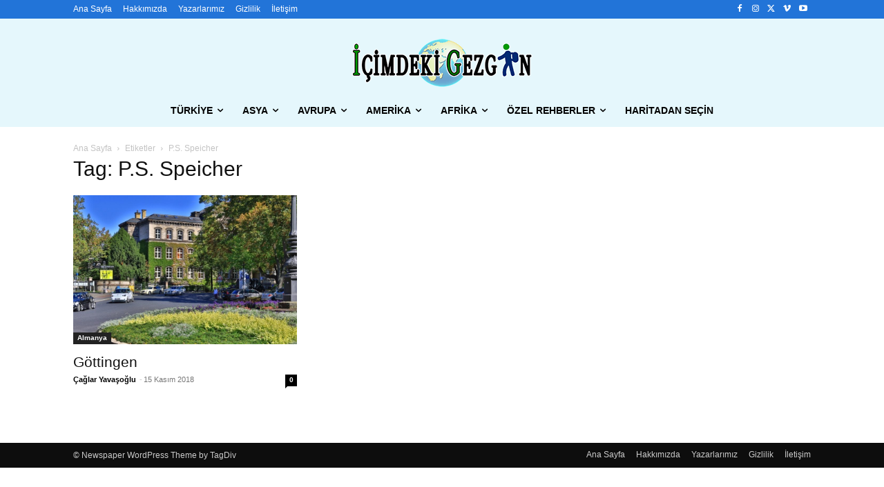

--- FILE ---
content_type: text/html; charset=UTF-8
request_url: https://icimdekigezgin.com/tag/p-s-speicher/
body_size: 24415
content:
<!doctype html ><html lang="tr"><head><script data-no-optimize="1">var litespeed_docref=sessionStorage.getItem("litespeed_docref");litespeed_docref&&(Object.defineProperty(document,"referrer",{get:function(){return litespeed_docref}}),sessionStorage.removeItem("litespeed_docref"));</script> <meta charset="UTF-8" /><meta name="viewport" content="width=device-width, initial-scale=1.0"><link rel="pingback" href="https://icimdekigezgin.com/xmlrpc.php" /><meta name='robots' content='index, follow, max-image-preview:large, max-snippet:-1, max-video-preview:-1' /><link rel="icon" type="image/png" href="https://icimdekigezgin.com/wp-content/uploads/2016/08/fav.png"><link rel="apple-touch-icon" sizes="76x76" href="https://icimdekigezgin.com/wp-content/uploads/2016/08/logo-booklet77.png"/><link rel="apple-touch-icon" sizes="120x120" href="https://icimdekigezgin.com/wp-content/uploads/2016/08/logo-booklet120.png"/><link rel="apple-touch-icon" sizes="152x152" href="https://icimdekigezgin.com/wp-content/uploads/2016/08/logo-booklet152.png"/><link rel="apple-touch-icon" sizes="114x114" href="https://icimdekigezgin.com/wp-content/uploads/2016/08/logo-booklet114.png"/><link rel="apple-touch-icon" sizes="144x144" href="https://icimdekigezgin.com/wp-content/uploads/2016/08/logo-booklet144.png"/><title>P.S. Speicher - İçimdeki Gezgin</title><meta name="description" content="P.S. Speicher, Gezgin deneyimleri, ipuçları, tavsiyeler ve öneriler, P.S. Speicher hakkında herşey..." /><link rel="canonical" href="https://icimdekigezgin.com/tag/p-s-speicher/" /><meta property="og:locale" content="tr_TR" /><meta property="og:type" content="article" /><meta property="og:title" content="P.S. Speicher - İçimdeki Gezgin" /><meta property="og:description" content="P.S. Speicher, Gezgin deneyimleri, ipuçları, tavsiyeler ve öneriler, P.S. Speicher hakkında herşey..." /><meta property="og:url" content="https://icimdekigezgin.com/tag/p-s-speicher/" /><meta property="og:site_name" content="İçimdeki Gezgin" /><meta property="og:image" content="https://icimdekigezgin.com/wp-content/uploads/2016/08/Logo.png" /><meta property="og:image:width" content="500" /><meta property="og:image:height" content="135" /><meta property="og:image:type" content="image/png" /><meta name="twitter:card" content="summary_large_image" /><meta name="twitter:site" content="@icimdekigezgin" /> <script type="application/ld+json" class="yoast-schema-graph">{"@context":"https://schema.org","@graph":[{"@type":"CollectionPage","@id":"https://icimdekigezgin.com/tag/p-s-speicher/","url":"https://icimdekigezgin.com/tag/p-s-speicher/","name":"P.S. Speicher - İçimdeki Gezgin","isPartOf":{"@id":"https://icimdekigezgin.com/#website"},"primaryImageOfPage":{"@id":"https://icimdekigezgin.com/tag/p-s-speicher/#primaryimage"},"image":{"@id":"https://icimdekigezgin.com/tag/p-s-speicher/#primaryimage"},"thumbnailUrl":"https://icimdekigezgin.com/wp-content/uploads/2018/10/göttingen1.jpg","description":"P.S. Speicher, Gezgin deneyimleri, ipuçları, tavsiyeler ve öneriler, P.S. Speicher hakkında herşey...","breadcrumb":{"@id":"https://icimdekigezgin.com/tag/p-s-speicher/#breadcrumb"},"inLanguage":"tr"},{"@type":"ImageObject","inLanguage":"tr","@id":"https://icimdekigezgin.com/tag/p-s-speicher/#primaryimage","url":"https://icimdekigezgin.com/wp-content/uploads/2018/10/göttingen1.jpg","contentUrl":"https://icimdekigezgin.com/wp-content/uploads/2018/10/göttingen1.jpg","width":1000,"height":666,"caption":"Göttingen"},{"@type":"BreadcrumbList","@id":"https://icimdekigezgin.com/tag/p-s-speicher/#breadcrumb","itemListElement":[{"@type":"ListItem","position":1,"name":"Ana sayfa","item":"https://icimdekigezgin.com/"},{"@type":"ListItem","position":2,"name":"P.S. Speicher"}]},{"@type":"WebSite","@id":"https://icimdekigezgin.com/#website","url":"https://icimdekigezgin.com/","name":"İçimdeki Gezgin","description":"Gezmeyi Tozmayı Sevenlere","publisher":{"@id":"https://icimdekigezgin.com/#organization"},"potentialAction":[{"@type":"SearchAction","target":{"@type":"EntryPoint","urlTemplate":"https://icimdekigezgin.com/?s={search_term_string}"},"query-input":{"@type":"PropertyValueSpecification","valueRequired":true,"valueName":"search_term_string"}}],"inLanguage":"tr"},{"@type":"Organization","@id":"https://icimdekigezgin.com/#organization","name":"İçimdeki Gezgin","url":"https://icimdekigezgin.com/","logo":{"@type":"ImageObject","inLanguage":"tr","@id":"https://icimdekigezgin.com/#/schema/logo/image/","url":"https://icimdekigezgin.com/wp-content/uploads/2016/08/Logo.png","contentUrl":"https://icimdekigezgin.com/wp-content/uploads/2016/08/Logo.png","width":500,"height":135,"caption":"İçimdeki Gezgin"},"image":{"@id":"https://icimdekigezgin.com/#/schema/logo/image/"},"sameAs":["https://www.facebook.com/icimizdekigezgin/","https://x.com/icimdekigezgin","https://www.instagram.com/icimdeki.gezgin/","https://tr.pinterest.com/icimdekigezgin/"]}]}</script> <link rel='dns-prefetch' href='//www.googletagmanager.com' /><link rel='dns-prefetch' href='//fonts.googleapis.com' /><link rel='dns-prefetch' href='//pagead2.googlesyndication.com' /><link rel="alternate" type="application/rss+xml" title="İçimdeki Gezgin &raquo; akışı" href="https://icimdekigezgin.com/feed/" /><link rel="alternate" type="application/rss+xml" title="İçimdeki Gezgin &raquo; yorum akışı" href="https://icimdekigezgin.com/comments/feed/" /><link rel="alternate" type="application/rss+xml" title="İçimdeki Gezgin &raquo; P.S. Speicher etiket akışı" href="https://icimdekigezgin.com/tag/p-s-speicher/feed/" /><style id='wp-img-auto-sizes-contain-inline-css' type='text/css'>img:is([sizes=auto i],[sizes^="auto," i]){contain-intrinsic-size:3000px 1500px}
/*# sourceURL=wp-img-auto-sizes-contain-inline-css */</style><link data-optimized="2" rel="stylesheet" href="https://icimdekigezgin.com/wp-content/litespeed/css/78c931018859191b2187bbde6025801b.css?ver=71b75" /><style id='classic-theme-styles-inline-css' type='text/css'>/*! This file is auto-generated */
.wp-block-button__link{color:#fff;background-color:#32373c;border-radius:9999px;box-shadow:none;text-decoration:none;padding:calc(.667em + 2px) calc(1.333em + 2px);font-size:1.125em}.wp-block-file__button{background:#32373c;color:#fff;text-decoration:none}
/*# sourceURL=/wp-includes/css/classic-themes.min.css */</style><style id='td-theme-inline-css' type='text/css'>@media (max-width:767px){.td-header-desktop-wrap{display:none}}@media (min-width:767px){.td-header-mobile-wrap{display:none}}</style> <script id="jquery-core-js-extra" type="litespeed/javascript">var SDT_DATA={"ajaxurl":"https://icimdekigezgin.com/wp-admin/admin-ajax.php","siteUrl":"https://icimdekigezgin.com/","pluginsUrl":"https://icimdekigezgin.com/wp-content/plugins","isAdmin":""}</script> <script type="litespeed/javascript" data-src="https://icimdekigezgin.com/wp-includes/js/jquery/jquery.min.js" id="jquery-core-js"></script> 
 <script type="litespeed/javascript" data-src="https://www.googletagmanager.com/gtag/js?id=G-WEZRWKR6P2" id="google_gtagjs-js"></script> <script id="google_gtagjs-js-after" type="litespeed/javascript">window.dataLayer=window.dataLayer||[];function gtag(){dataLayer.push(arguments)}
gtag("set","linker",{"domains":["icimdekigezgin.com"]});gtag("js",new Date());gtag("set","developer_id.dZTNiMT",!0);gtag("config","G-WEZRWKR6P2")</script> <link rel="https://api.w.org/" href="https://icimdekigezgin.com/wp-json/" /><link rel="alternate" title="JSON" type="application/json" href="https://icimdekigezgin.com/wp-json/wp/v2/tags/1216" /><link rel="EditURI" type="application/rsd+xml" title="RSD" href="https://icimdekigezgin.com/xmlrpc.php?rsd" /><meta name="generator" content="WordPress 6.9" /><meta name="generator" content="Site Kit by Google 1.171.0" /> <script type="litespeed/javascript">window.tdb_global_vars={"wpRestUrl":"https:\/\/icimdekigezgin.com\/wp-json\/","permalinkStructure":"\/%postname%\/"};window.tdb_p_autoload_vars={"isAjax":!1,"isAdminBarShowing":!1}</script> <style id="tdb-global-colors">:root{--accent-color:#fff}</style><meta name="google-adsense-platform-account" content="ca-host-pub-2644536267352236"><meta name="google-adsense-platform-domain" content="sitekit.withgoogle.com"> <script type="litespeed/javascript" data-src="https://pagead2.googlesyndication.com/pagead/js/adsbygoogle.js?client=ca-pub-5756885077578449&amp;host=ca-host-pub-2644536267352236" crossorigin="anonymous"></script>  <script id="td-generated-header-js" type="litespeed/javascript">var tdBlocksArray=[];function tdBlock(){this.id='';this.block_type=1;this.atts='';this.td_column_number='';this.td_current_page=1;this.post_count=0;this.found_posts=0;this.max_num_pages=0;this.td_filter_value='';this.is_ajax_running=!1;this.td_user_action='';this.header_color='';this.ajax_pagination_infinite_stop=''}(function(){var htmlTag=document.getElementsByTagName("html")[0];if(navigator.userAgent.indexOf("MSIE 10.0")>-1){htmlTag.className+=' ie10'}
if(!!navigator.userAgent.match(/Trident.*rv\:11\./)){htmlTag.className+=' ie11'}
if(navigator.userAgent.indexOf("Edge")>-1){htmlTag.className+=' ieEdge'}
if(/(iPad|iPhone|iPod)/g.test(navigator.userAgent)){htmlTag.className+=' td-md-is-ios'}
var user_agent=navigator.userAgent.toLowerCase();if(user_agent.indexOf("android")>-1){htmlTag.className+=' td-md-is-android'}
if(-1!==navigator.userAgent.indexOf('Mac OS X')){htmlTag.className+=' td-md-is-os-x'}
if(/chrom(e|ium)/.test(navigator.userAgent.toLowerCase())){htmlTag.className+=' td-md-is-chrome'}
if(-1!==navigator.userAgent.indexOf('Firefox')){htmlTag.className+=' td-md-is-firefox'}
if(-1!==navigator.userAgent.indexOf('Safari')&&-1===navigator.userAgent.indexOf('Chrome')){htmlTag.className+=' td-md-is-safari'}
if(-1!==navigator.userAgent.indexOf('IEMobile')){htmlTag.className+=' td-md-is-iemobile'}})();var tdLocalCache={};(function(){"use strict";tdLocalCache={data:{},remove:function(resource_id){delete tdLocalCache.data[resource_id]},exist:function(resource_id){return tdLocalCache.data.hasOwnProperty(resource_id)&&tdLocalCache.data[resource_id]!==null},get:function(resource_id){return tdLocalCache.data[resource_id]},set:function(resource_id,cachedData){tdLocalCache.remove(resource_id);tdLocalCache.data[resource_id]=cachedData}}})();var td_viewport_interval_list=[{"limitBottom":767,"sidebarWidth":228},{"limitBottom":1018,"sidebarWidth":300},{"limitBottom":1140,"sidebarWidth":324}];var tdc_is_installed="yes";var td_ajax_url="https:\/\/icimdekigezgin.com\/wp-admin\/admin-ajax.php?td_theme_name=Newspaper&v=12.6.8";var td_get_template_directory_uri="https:\/\/icimdekigezgin.com\/wp-content\/plugins\/td-composer\/legacy\/common";var tds_snap_menu="snap";var tds_logo_on_sticky="show_header_logo";var tds_header_style="10";var td_please_wait="L\u00fctfen Bekleyin...";var td_email_user_pass_incorrect="Kullan\u0131c\u0131 ad\u0131 veya \u015fifre yanl\u0131\u015f!";var td_email_user_incorrect="Email veya kullan\u0131c\u0131 ad\u0131 yanl\u0131\u015f!";var td_email_incorrect="Email yanl\u0131\u015f!";var td_user_incorrect="Username incorrect!";var td_email_user_empty="Email or username empty!";var td_pass_empty="Pass empty!";var td_pass_pattern_incorrect="Invalid Pass Pattern!";var td_retype_pass_incorrect="Retyped Pass incorrect!";var tds_more_articles_on_post_enable="";var tds_more_articles_on_post_time_to_wait="";var tds_more_articles_on_post_pages_distance_from_top=0;var tds_captcha="";var tds_theme_color_site_wide="#020aff";var tds_smart_sidebar="";var tdThemeName="Newspaper";var tdThemeNameWl="Newspaper";var td_magnific_popup_translation_tPrev="\u00d6nceki (Sol ok tu\u015fu)";var td_magnific_popup_translation_tNext="Sonraki (Sa\u011f ok tu\u015fu)";var td_magnific_popup_translation_tCounter="%curr% \/ %total%";var td_magnific_popup_translation_ajax_tError="%url% linkindeki i\u00e7erik y\u00fcklenemedi.";var td_magnific_popup_translation_image_tError="G\u00f6r\u00fcnt\u00fc #% curr% y\u00fcklenemedi.";var tdBlockNonce="feff648255";var tdMobileMenu="enabled";var tdMobileSearch="enabled";var tdDateNamesI18n={"month_names":["Ocak","\u015eubat","Mart","Nisan","May\u0131s","Haziran","Temmuz","A\u011fustos","Eyl\u00fcl","Ekim","Kas\u0131m","Aral\u0131k"],"month_names_short":["Oca","\u015eub","Mar","Nis","May","Haz","Tem","A\u011fu","Eyl","Eki","Kas","Ara"],"day_names":["Pazar","Pazartesi","Sal\u0131","\u00c7ar\u015famba","Per\u015fembe","Cuma","Cumartesi"],"day_names_short":["Paz","Pts","Sal","\u00c7ar","Per","Cum","Cts"]};var tdb_modal_confirm="Kaydetmek";var tdb_modal_cancel="Iptal etmek";var tdb_modal_confirm_alt="Evet";var tdb_modal_cancel_alt="HAYIR";var td_deploy_mode="deploy";var td_ad_background_click_link="";var td_ad_background_click_target=""</script> <style>.td-module-exclusive .td-module-title a:before{content:'ÖZEL'}.td-header-wrap .black-menu .sf-menu>.current-menu-item>a,.td-header-wrap .black-menu .sf-menu>.current-menu-ancestor>a,.td-header-wrap .black-menu .sf-menu>.current-category-ancestor>a,.td-header-wrap .black-menu .sf-menu>li>a:hover,.td-header-wrap .black-menu .sf-menu>.sfHover>a,.sf-menu>.current-menu-item>a:after,.sf-menu>.current-menu-ancestor>a:after,.sf-menu>.current-category-ancestor>a:after,.sf-menu>li:hover>a:after,.sf-menu>.sfHover>a:after,.header-search-wrap .td-drop-down-search:after,.header-search-wrap .td-drop-down-search .btn:hover,input[type=submit]:hover,.td-read-more a,.td-post-category:hover,body .td_top_authors .td-active .td-author-post-count,body .td_top_authors .td-active .td-author-comments-count,body .td_top_authors .td_mod_wrap:hover .td-author-post-count,body .td_top_authors .td_mod_wrap:hover .td-author-comments-count,.td-404-sub-sub-title a:hover,.td-search-form-widget .wpb_button:hover,.td-rating-bar-wrap div,.dropcap,.td_wrapper_video_playlist .td_video_controls_playlist_wrapper,.wpb_default,.wpb_default:hover,.td-left-smart-list:hover,.td-right-smart-list:hover,#bbpress-forums button:hover,.bbp_widget_login .button:hover,.td-footer-wrapper .td-post-category,.td-footer-wrapper .widget_product_search input[type="submit"]:hover,.single-product .product .summary .cart .button:hover,.td-next-prev-wrap a:hover,.td-load-more-wrap a:hover,.td-post-small-box a:hover,.page-nav .current,.page-nav:first-child>div,#bbpress-forums .bbp-pagination .current,#bbpress-forums #bbp-single-user-details #bbp-user-navigation li.current a,.td-theme-slider:hover .slide-meta-cat a,a.vc_btn-black:hover,.td-trending-now-wrapper:hover .td-trending-now-title,.td-scroll-up,.td-smart-list-button:hover,.td-weather-information:before,.td-weather-week:before,.td_block_exchange .td-exchange-header:before,.td-pulldown-syle-2 .td-subcat-dropdown ul:after,.td_block_template_9 .td-block-title:after,.td_block_template_15 .td-block-title:before,div.wpforms-container .wpforms-form div.wpforms-submit-container button[type=submit],.td-close-video-fixed{background-color:#020aff}.td_block_template_4 .td-related-title .td-cur-simple-item:before{border-color:#020aff transparent transparent transparent!important}.td_block_template_4 .td-related-title .td-cur-simple-item,.td_block_template_3 .td-related-title .td-cur-simple-item,.td_block_template_9 .td-related-title:after{background-color:#020aff}a,cite a:hover,.td-page-content blockquote p,.td-post-content blockquote p,.mce-content-body blockquote p,.comment-content blockquote p,.wpb_text_column blockquote p,.td_block_text_with_title blockquote p,.td_module_wrap:hover .entry-title a,.td-subcat-filter .td-subcat-list a:hover,.td-subcat-filter .td-subcat-dropdown a:hover,.td_quote_on_blocks,.dropcap2,.dropcap3,body .td_top_authors .td-active .td-authors-name a,body .td_top_authors .td_mod_wrap:hover .td-authors-name a,.td-post-next-prev-content a:hover,.author-box-wrap .td-author-social a:hover,.td-author-name a:hover,.td-author-url a:hover,.comment-reply-link:hover,.logged-in-as a:hover,#cancel-comment-reply-link:hover,.td-search-query,.widget a:hover,.td_wp_recentcomments a:hover,.archive .widget_archive .current,.archive .widget_archive .current a,.widget_calendar tfoot a:hover,#bbpress-forums li.bbp-header .bbp-reply-content span a:hover,#bbpress-forums .bbp-forum-freshness a:hover,#bbpress-forums .bbp-topic-freshness a:hover,#bbpress-forums .bbp-forums-list li a:hover,#bbpress-forums .bbp-forum-title:hover,#bbpress-forums .bbp-topic-permalink:hover,#bbpress-forums .bbp-topic-started-by a:hover,#bbpress-forums .bbp-topic-started-in a:hover,#bbpress-forums .bbp-body .super-sticky li.bbp-topic-title .bbp-topic-permalink,#bbpress-forums .bbp-body .sticky li.bbp-topic-title .bbp-topic-permalink,.widget_display_replies .bbp-author-name,.widget_display_topics .bbp-author-name,.td-subfooter-menu li a:hover,a.vc_btn-black:hover,.td-smart-list-dropdown-wrap .td-smart-list-button:hover,.td-instagram-user a,.td-block-title-wrap .td-wrapper-pulldown-filter .td-pulldown-filter-display-option:hover,.td-block-title-wrap .td-wrapper-pulldown-filter .td-pulldown-filter-display-option:hover i,.td-block-title-wrap .td-wrapper-pulldown-filter .td-pulldown-filter-link:hover,.td-block-title-wrap .td-wrapper-pulldown-filter .td-pulldown-filter-item .td-cur-simple-item,.td-pulldown-syle-2 .td-subcat-dropdown:hover .td-subcat-more span,.td-pulldown-syle-2 .td-subcat-dropdown:hover .td-subcat-more i,.td-pulldown-syle-3 .td-subcat-dropdown:hover .td-subcat-more span,.td-pulldown-syle-3 .td-subcat-dropdown:hover .td-subcat-more i,.td_block_template_2 .td-related-title .td-cur-simple-item,.td_block_template_5 .td-related-title .td-cur-simple-item,.td_block_template_6 .td-related-title .td-cur-simple-item,.td_block_template_7 .td-related-title .td-cur-simple-item,.td_block_template_8 .td-related-title .td-cur-simple-item,.td_block_template_9 .td-related-title .td-cur-simple-item,.td_block_template_10 .td-related-title .td-cur-simple-item,.td_block_template_11 .td-related-title .td-cur-simple-item,.td_block_template_12 .td-related-title .td-cur-simple-item,.td_block_template_13 .td-related-title .td-cur-simple-item,.td_block_template_14 .td-related-title .td-cur-simple-item,.td_block_template_15 .td-related-title .td-cur-simple-item,.td_block_template_16 .td-related-title .td-cur-simple-item,.td_block_template_17 .td-related-title .td-cur-simple-item,.td-theme-wrap .sf-menu ul .td-menu-item>a:hover,.td-theme-wrap .sf-menu ul .sfHover>a,.td-theme-wrap .sf-menu ul .current-menu-ancestor>a,.td-theme-wrap .sf-menu ul .current-category-ancestor>a,.td-theme-wrap .sf-menu ul .current-menu-item>a,.td_outlined_btn,body .td_block_categories_tags .td-ct-item:hover,body .td_block_list_menu li.current-menu-item>a,body .td_block_list_menu li.current-menu-ancestor>a,body .td_block_list_menu li.current-category-ancestor>a{color:#020aff}a.vc_btn-black.vc_btn_square_outlined:hover,a.vc_btn-black.vc_btn_outlined:hover{color:#020aff!important}.td-next-prev-wrap a:hover,.td-load-more-wrap a:hover,.td-post-small-box a:hover,.page-nav .current,.page-nav:first-child>div,#bbpress-forums .bbp-pagination .current,.post .td_quote_box,.page .td_quote_box,a.vc_btn-black:hover,.td_block_template_5 .td-block-title>*,.td_outlined_btn{border-color:#020aff}.td_wrapper_video_playlist .td_video_currently_playing:after{border-color:#020aff!important}.header-search-wrap .td-drop-down-search:before{border-color:transparent transparent #020aff transparent}.block-title>span,.block-title>a,.block-title>label,.widgettitle,.widgettitle:after,body .td-trending-now-title,.td-trending-now-wrapper:hover .td-trending-now-title,.wpb_tabs li.ui-tabs-active a,.wpb_tabs li:hover a,.vc_tta-container .vc_tta-color-grey.vc_tta-tabs-position-top.vc_tta-style-classic .vc_tta-tabs-container .vc_tta-tab.vc_active>a,.vc_tta-container .vc_tta-color-grey.vc_tta-tabs-position-top.vc_tta-style-classic .vc_tta-tabs-container .vc_tta-tab:hover>a,.td_block_template_1 .td-related-title .td-cur-simple-item,.td-subcat-filter .td-subcat-dropdown:hover .td-subcat-more,.td_3D_btn,.td_shadow_btn,.td_default_btn,.td_round_btn,.td_outlined_btn:hover{background-color:#020aff}.block-title,.td_block_template_1 .td-related-title,.wpb_tabs .wpb_tabs_nav,.vc_tta-container .vc_tta-color-grey.vc_tta-tabs-position-top.vc_tta-style-classic .vc_tta-tabs-container{border-color:#020aff}.td_block_wrap .td-subcat-item a.td-cur-simple-item{color:#020aff}.td-grid-style-4 .entry-title{background-color:rgba(2,10,255,0.7)}@media (max-width:767px){body .td-header-wrap .td-header-main-menu{background-color:#e8f9f9!important}}@media (max-width:767px){body #td-top-mobile-toggle i,.td-header-wrap .header-search-wrap .td-icon-search{color:#0a0a0a!important}}.td-menu-background:before,.td-search-background:before{background:#a2e5de;background:-moz-linear-gradient(top,#a2e5de 0%,#24618c 100%);background:-webkit-gradient(left top,left bottom,color-stop(0%,#a2e5de),color-stop(100%,#24618c));background:-webkit-linear-gradient(top,#a2e5de 0%,#24618c 100%);background:-o-linear-gradient(top,#a2e5de 0%,#24618c 100%);background:-ms-linear-gradient(top,#a2e5de 0%,#24618c 100%);background:linear-gradient(to bottom,#a2e5de 0%,#24618c 100%);filter:progid:DXImageTransform.Microsoft.gradient(startColorstr='#a2e5de',endColorstr='#24618c',GradientType=0)}.td-mobile-content .current-menu-item>a,.td-mobile-content .current-menu-ancestor>a,.td-mobile-content .current-category-ancestor>a,#td-mobile-nav .td-menu-login-section a:hover,#td-mobile-nav .td-register-section a:hover,#td-mobile-nav .td-menu-socials-wrap a:hover i,.td-search-close span:hover i{color:#008ac1}.td-mobile-content li a,.td-mobile-content .td-icon-menu-right,.td-mobile-content .sub-menu .td-icon-menu-right,#td-mobile-nav .td-menu-login-section a,#td-mobile-nav .td-menu-logout a,#td-mobile-nav .td-menu-socials-wrap .td-icon-font,.td-mobile-close .td-icon-close-mobile,.td-search-close .td-icon-close-mobile,.td-search-wrap-mob,.td-search-wrap-mob #td-header-search-mob,#td-mobile-nav .td-register-section,#td-mobile-nav .td-register-section .td-login-input,#td-mobile-nav label,#td-mobile-nav .td-register-section i,#td-mobile-nav .td-register-section a,#td-mobile-nav .td_display_err,.td-search-wrap-mob .td_module_wrap .entry-title a,.td-search-wrap-mob .td_module_wrap:hover .entry-title a,.td-search-wrap-mob .td-post-date{color:#0a0a0a}.td-search-wrap-mob .td-search-input:before,.td-search-wrap-mob .td-search-input:after,#td-mobile-nav .td-menu-login-section .td-menu-login span{background-color:#0a0a0a}#td-mobile-nav .td-register-section .td-login-input{border-bottom-color:#0a0a0a!important}ul.sf-menu>.menu-item>a{font-weight:bold;text-transform:capitalize}.sf-menu ul .menu-item a{text-transform:capitalize}.td-mobile-content .td-mobile-main-menu>li>a{text-transform:capitalize}.td-mobile-content .sub-menu a{text-transform:capitalize}.td-page-title,.td-category-title-holder .td-page-title{text-transform:capitalize}</style> <script type="application/ld+json">{
        "@context": "https://schema.org",
        "@type": "BreadcrumbList",
        "itemListElement": [
            {
                "@type": "ListItem",
                "position": 1,
                "item": {
                    "@type": "WebSite",
                    "@id": "https://icimdekigezgin.com/",
                    "name": "Ana Sayfa"
                }
            },
            {
                "@type": "ListItem",
                "position": 2,
                    "item": {
                    "@type": "WebPage",
                    "@id": "https://icimdekigezgin.com/tag/p-s-speicher/",
                    "name": "P.S. Speicher"
                }
            }    
        ]
    }</script> <style>.tdm-btn-style1{background-color:#020aff}.tdm-btn-style2:before{border-color:#020aff}.tdm-btn-style2{color:#020aff}.tdm-btn-style3{-webkit-box-shadow:0 2px 16px #020aff;-moz-box-shadow:0 2px 16px #020aff;box-shadow:0 2px 16px #020aff}.tdm-btn-style3:hover{-webkit-box-shadow:0 4px 26px #020aff;-moz-box-shadow:0 4px 26px #020aff;box-shadow:0 4px 26px #020aff}</style><style id="tdw-css-placeholder"></style></head><body class="archive tag tag-p-s-speicher tag-1216 wp-theme-Newspaper global-block-template-18  tdc-header-template td-full-layout" itemscope="itemscope" itemtype="https://schema.org/WebPage"><div class="td-menu-background" style="visibility:hidden"></div><div id="td-mobile-nav" style="visibility:hidden"><div class="td-mobile-container"><div class="td-menu-socials-wrap"><div class="td-menu-socials">
<span class="td-social-icon-wrap">
<a target="_blank" href="http://digg.com/u/icimdekigezgin" title="Digg">
<i class="td-icon-font td-icon-digg"></i>
<span style="display: none">Digg</span>
</a>
</span>
<span class="td-social-icon-wrap">
<a target="_blank" href="https://www.facebook.com/icimizdekigezgin/" title="Facebook">
<i class="td-icon-font td-icon-facebook"></i>
<span style="display: none">Facebook</span>
</a>
</span>
<span class="td-social-icon-wrap">
<a target="_blank" href="https://www.flickr.com/photos/icimdekigezgin/" title="Flickr">
<i class="td-icon-font td-icon-flickr"></i>
<span style="display: none">Flickr</span>
</a>
</span>
<span class="td-social-icon-wrap">
<a target="_blank" href="https://www.instagram.com/icimdeki.gezgin/" title="Instagram">
<i class="td-icon-font td-icon-instagram"></i>
<span style="display: none">Instagram</span>
</a>
</span>
<span class="td-social-icon-wrap">
<a target="_blank" href="https://tr.pinterest.com/icimdeki_gezgin/" title="Pinterest">
<i class="td-icon-font td-icon-pinterest"></i>
<span style="display: none">Pinterest</span>
</a>
</span>
<span class="td-social-icon-wrap">
<a target="_blank" href="https://twitter.com/icimdekigezgin" title="Twitter">
<i class="td-icon-font td-icon-twitter"></i>
<span style="display: none">Twitter</span>
</a>
</span>
<span class="td-social-icon-wrap">
<a target="_blank" href="https://vimeo.com/icimdekigezgin" title="Vimeo">
<i class="td-icon-font td-icon-vimeo"></i>
<span style="display: none">Vimeo</span>
</a>
</span>
<span class="td-social-icon-wrap">
<a target="_blank" href="https://www.youtube.com/channel/UCpwnNy-9r9sdhmGPl-ZPdTA" title="Youtube">
<i class="td-icon-font td-icon-youtube"></i>
<span style="display: none">Youtube</span>
</a>
</span></div><div class="td-mobile-close">
<span><i class="td-icon-close-mobile"></i></span></div></div><div class="td-mobile-content"><div class="menu-menu2-container"><ul id="menu-menu2-1" class="td-mobile-main-menu"><li class="menu-item menu-item-type-taxonomy menu-item-object-category menu-item-has-children menu-item-first menu-item-7740"><a href="https://icimdekigezgin.com/category/turkiye/">Türkiye<i class="td-icon-menu-right td-element-after"></i></a><ul class="sub-menu"><li class="menu-item menu-item-type-taxonomy menu-item-object-category menu-item-has-children menu-item-8263"><a href="https://icimdekigezgin.com/category/turkiye/ankara/">Ankara<i class="td-icon-menu-right td-element-after"></i></a><ul class="sub-menu"><li class="menu-item menu-item-type-post_type menu-item-object-post menu-item-8264"><a href="https://icimdekigezgin.com/gordion-malikoy-alagoz/">Gordion – Malıköy – Alagöz</a></li><li class="menu-item menu-item-type-post_type menu-item-object-post menu-item-8558"><a href="https://icimdekigezgin.com/ankarada-gorulecek-10-muhtesem-muze/">Ankara’da Görülecek 10 Muhteşem Müze</a></li><li class="menu-item menu-item-type-post_type menu-item-object-post menu-item-8508"><a href="https://icimdekigezgin.com/sonbaharda-ankaradan-gidilecek-10-yer/">Sonbaharda Ankara&#8217;dan Gidilecek 10 Yer</a></li></ul></li><li class="menu-item menu-item-type-taxonomy menu-item-object-category menu-item-has-children menu-item-8218"><a href="https://icimdekigezgin.com/category/turkiye/bursa/">Bursa<i class="td-icon-menu-right td-element-after"></i></a><ul class="sub-menu"><li class="menu-item menu-item-type-post_type menu-item-object-post menu-item-8199"><a href="https://icimdekigezgin.com/cumalikizik-koyu-bursa/">Cumalıkızık Köyü – Bursa</a></li><li class="menu-item menu-item-type-post_type menu-item-object-post menu-item-8398"><a href="https://icimdekigezgin.com/kocayayla-cadir-kampi/">Kocayayla Çadır Kampı</a></li></ul></li><li class="menu-item menu-item-type-taxonomy menu-item-object-category menu-item-has-children menu-item-8396"><a href="https://icimdekigezgin.com/category/turkiye/bolu/">Bolu<i class="td-icon-menu-right td-element-after"></i></a><ul class="sub-menu"><li class="menu-item menu-item-type-post_type menu-item-object-post menu-item-8397"><a href="https://icimdekigezgin.com/burnuk-koyu-sirinyazi-goleti/">Bürnük Köyü – Şirinyazı Göleti</a></li></ul></li><li class="menu-item menu-item-type-taxonomy menu-item-object-category menu-item-has-children menu-item-8219"><a href="https://icimdekigezgin.com/category/turkiye/canakkale/">Çanakkale<i class="td-icon-menu-right td-element-after"></i></a><ul class="sub-menu"><li class="menu-item menu-item-type-post_type menu-item-object-post menu-item-8202"><a href="https://icimdekigezgin.com/bozcaada/">Bozcaada</a></li></ul></li><li class="menu-item menu-item-type-taxonomy menu-item-object-category menu-item-has-children menu-item-8220"><a href="https://icimdekigezgin.com/category/turkiye/eskisehir/">Eskişehir<i class="td-icon-menu-right td-element-after"></i></a><ul class="sub-menu"><li class="menu-item menu-item-type-post_type menu-item-object-post menu-item-8198"><a href="https://icimdekigezgin.com/eskisehir/">Eskişehir</a></li></ul></li><li class="menu-item menu-item-type-taxonomy menu-item-object-category menu-item-has-children menu-item-8449"><a href="https://icimdekigezgin.com/category/turkiye/gaziantep/">Gaziantep<i class="td-icon-menu-right td-element-after"></i></a><ul class="sub-menu"><li class="menu-item menu-item-type-post_type menu-item-object-post menu-item-8450"><a href="https://icimdekigezgin.com/gaziantep/">Gaziantep</a></li></ul></li><li class="menu-item menu-item-type-taxonomy menu-item-object-category menu-item-has-children menu-item-8690"><a href="https://icimdekigezgin.com/category/turkiye/hatay/">Hatay<i class="td-icon-menu-right td-element-after"></i></a><ul class="sub-menu"><li class="menu-item menu-item-type-post_type menu-item-object-post menu-item-8691"><a href="https://icimdekigezgin.com/antakya/">Antakya</a></li></ul></li><li class="menu-item menu-item-type-taxonomy menu-item-object-category menu-item-has-children menu-item-8221"><a href="https://icimdekigezgin.com/category/turkiye/izmir/">İzmir<i class="td-icon-menu-right td-element-after"></i></a><ul class="sub-menu"><li class="menu-item menu-item-type-post_type menu-item-object-post menu-item-8918"><a href="https://icimdekigezgin.com/alacati/">Alaçatı</a></li><li class="menu-item menu-item-type-post_type menu-item-object-post menu-item-8919"><a href="https://icimdekigezgin.com/germiyan-koyu/">Germiyan Köyü</a></li><li class="menu-item menu-item-type-post_type menu-item-object-post menu-item-8920"><a href="https://icimdekigezgin.com/ildiri-koyu/">Ildırı Köyü</a></li><li class="menu-item menu-item-type-post_type menu-item-object-post menu-item-8200"><a href="https://icimdekigezgin.com/karaburun/">Karaburun</a></li></ul></li><li class="menu-item menu-item-type-taxonomy menu-item-object-category menu-item-has-children menu-item-8826"><a href="https://icimdekigezgin.com/category/turkiye/karabuk-turkiye/">Karabük<i class="td-icon-menu-right td-element-after"></i></a><ul class="sub-menu"><li class="menu-item menu-item-type-post_type menu-item-object-post menu-item-8827"><a href="https://icimdekigezgin.com/safranbolu/">Safranbolu</a></li></ul></li><li class="menu-item menu-item-type-taxonomy menu-item-object-category menu-item-has-children menu-item-9353"><a href="https://icimdekigezgin.com/category/turkiye/kayseri/">Kayseri<i class="td-icon-menu-right td-element-after"></i></a><ul class="sub-menu"><li class="menu-item menu-item-type-post_type menu-item-object-post menu-item-9354"><a href="https://icimdekigezgin.com/kayseri/">Kayseri</a></li></ul></li><li class="menu-item menu-item-type-taxonomy menu-item-object-category menu-item-has-children menu-item-8493"><a href="https://icimdekigezgin.com/category/turkiye/mardin/">Mardin<i class="td-icon-menu-right td-element-after"></i></a><ul class="sub-menu"><li class="menu-item menu-item-type-post_type menu-item-object-post menu-item-8507"><a href="https://icimdekigezgin.com/kadim-kent-mardin/">Kadim Kent: Mardin</a></li></ul></li><li class="menu-item menu-item-type-taxonomy menu-item-object-category menu-item-has-children menu-item-8615"><a href="https://icimdekigezgin.com/category/turkiye/rize/">Rize<i class="td-icon-menu-right td-element-after"></i></a><ul class="sub-menu"><li class="menu-item menu-item-type-post_type menu-item-object-post menu-item-8616"><a href="https://icimdekigezgin.com/rize/">Rize</a></li></ul></li><li class="menu-item menu-item-type-taxonomy menu-item-object-category menu-item-has-children menu-item-8517"><a href="https://icimdekigezgin.com/category/turkiye/trabzon/">Trabzon<i class="td-icon-menu-right td-element-after"></i></a><ul class="sub-menu"><li class="menu-item menu-item-type-post_type menu-item-object-post menu-item-8524"><a href="https://icimdekigezgin.com/sumela-manastiri/">Sümela Manastırı</a></li><li class="menu-item menu-item-type-post_type menu-item-object-post menu-item-8518"><a href="https://icimdekigezgin.com/uzungol/">Uzungöl</a></li></ul></li><li class="menu-item menu-item-type-taxonomy menu-item-object-category menu-item-has-children menu-item-8270"><a href="https://icimdekigezgin.com/category/turkiye/kibris/">Kıbrıs<i class="td-icon-menu-right td-element-after"></i></a><ul class="sub-menu"><li class="menu-item menu-item-type-post_type menu-item-object-post menu-item-8901"><a href="https://icimdekigezgin.com/gazi-magusa/">Gazi Mağusa</a></li><li class="menu-item menu-item-type-post_type menu-item-object-post menu-item-8902"><a href="https://icimdekigezgin.com/karpaz-salamis-yolu/">Karpaz ve Salamis Yolu</a></li></ul></li><li class="menu-item menu-item-type-post_type menu-item-object-page menu-item-8227"><a href="https://icimdekigezgin.com/turkiye-haritadan-secin/">Türkiye Haritasından Seçin</a></li></ul></li><li class="menu-item menu-item-type-taxonomy menu-item-object-category menu-item-has-children menu-item-7"><a href="https://icimdekigezgin.com/category/asya/">Asya<i class="td-icon-menu-right td-element-after"></i></a><ul class="sub-menu"><li class="menu-item menu-item-type-taxonomy menu-item-object-category menu-item-9130"><a href="https://icimdekigezgin.com/category/asya/filistin/">Filistin</a></li><li class="menu-item menu-item-type-taxonomy menu-item-object-category menu-item-8"><a href="https://icimdekigezgin.com/category/asya/iran/">İran</a></li><li class="menu-item menu-item-type-taxonomy menu-item-object-category menu-item-9"><a href="https://icimdekigezgin.com/category/asya/israil/">İsrail</a></li><li class="menu-item menu-item-type-taxonomy menu-item-object-category menu-item-10"><a href="https://icimdekigezgin.com/category/asya/japonya/">Japonya</a></li><li class="menu-item menu-item-type-taxonomy menu-item-object-category menu-item-11"><a href="https://icimdekigezgin.com/category/asya/tayland/">Tayland</a></li></ul></li><li class="menu-item menu-item-type-taxonomy menu-item-object-category menu-item-has-children menu-item-12"><a href="https://icimdekigezgin.com/category/avrupa/">Avrupa<i class="td-icon-menu-right td-element-after"></i></a><ul class="sub-menu"><li class="menu-item menu-item-type-taxonomy menu-item-object-category menu-item-13"><a href="https://icimdekigezgin.com/category/avrupa/almanya/">Almanya</a></li><li class="menu-item menu-item-type-taxonomy menu-item-object-category menu-item-14"><a href="https://icimdekigezgin.com/category/avrupa/avusturya-avrupa/">Avusturya</a></li><li class="menu-item menu-item-type-taxonomy menu-item-object-category menu-item-15"><a href="https://icimdekigezgin.com/category/avrupa/belcika/">Belçika</a></li><li class="menu-item menu-item-type-taxonomy menu-item-object-category menu-item-16"><a href="https://icimdekigezgin.com/category/avrupa/cek-cumhuriyeti/">Çek Cumhuriyeti</a></li><li class="menu-item menu-item-type-taxonomy menu-item-object-category menu-item-8662"><a href="https://icimdekigezgin.com/category/avrupa/danimarka/">Danimarka</a></li><li class="menu-item menu-item-type-taxonomy menu-item-object-category menu-item-17"><a href="https://icimdekigezgin.com/category/avrupa/fransa-avrupa/">Fransa</a></li><li class="menu-item menu-item-type-taxonomy menu-item-object-category menu-item-9433"><a href="https://icimdekigezgin.com/category/avrupa/hirvatistan/">Hırvatistan</a></li><li class="menu-item menu-item-type-taxonomy menu-item-object-category menu-item-9048"><a href="https://icimdekigezgin.com/category/avrupa/hollanda/">Hollanda</a></li><li class="menu-item menu-item-type-taxonomy menu-item-object-category menu-item-18"><a href="https://icimdekigezgin.com/category/avrupa/ingiltere/">İngiltere</a></li><li class="menu-item menu-item-type-taxonomy menu-item-object-category menu-item-5991"><a href="https://icimdekigezgin.com/category/avrupa/ispanya/">İspanya</a></li><li class="menu-item menu-item-type-taxonomy menu-item-object-category menu-item-8163"><a href="https://icimdekigezgin.com/category/avrupa/italya/">İtalya</a></li><li class="menu-item menu-item-type-taxonomy menu-item-object-category menu-item-8269"><a href="https://icimdekigezgin.com/category/avrupa/kktc/">KKTC</a></li><li class="menu-item menu-item-type-taxonomy menu-item-object-category menu-item-10218"><a href="https://icimdekigezgin.com/category/avrupa/luksemburg/">Lüksemburg</a></li><li class="menu-item menu-item-type-taxonomy menu-item-object-category menu-item-10629"><a href="https://icimdekigezgin.com/category/avrupa/macaristan/">Macaristan</a></li><li class="menu-item menu-item-type-taxonomy menu-item-object-category menu-item-19"><a href="https://icimdekigezgin.com/category/avrupa/malta/">Malta</a></li><li class="menu-item menu-item-type-taxonomy menu-item-object-category menu-item-20"><a href="https://icimdekigezgin.com/category/avrupa/portekiz/">Portekiz</a></li><li class="menu-item menu-item-type-taxonomy menu-item-object-category menu-item-10077"><a href="https://icimdekigezgin.com/category/avrupa/ukrayna/">Ukrayna</a></li><li class="menu-item menu-item-type-taxonomy menu-item-object-category menu-item-21"><a href="https://icimdekigezgin.com/category/avrupa/yunanistan/">Yunanistan</a></li></ul></li><li class="menu-item menu-item-type-taxonomy menu-item-object-category menu-item-has-children menu-item-5989"><a href="https://icimdekigezgin.com/category/amerika-2/">Amerika<i class="td-icon-menu-right td-element-after"></i></a><ul class="sub-menu"><li class="menu-item menu-item-type-taxonomy menu-item-object-category menu-item-has-children menu-item-4453"><a href="https://icimdekigezgin.com/category/amerika-2/kuzey-amerika/">Kuzey Amerika<i class="td-icon-menu-right td-element-after"></i></a><ul class="sub-menu"><li class="menu-item menu-item-type-taxonomy menu-item-object-category menu-item-has-children menu-item-4454"><a href="https://icimdekigezgin.com/category/amerika-2/">Amerika<i class="td-icon-menu-right td-element-after"></i></a><ul class="sub-menu"><li class="menu-item menu-item-type-taxonomy menu-item-object-category menu-item-8000"><a href="https://icimdekigezgin.com/category/amerika-2/kuzey-amerika/chicago/">Chicago</a></li><li class="menu-item menu-item-type-taxonomy menu-item-object-category menu-item-4455"><a href="https://icimdekigezgin.com/category/amerika-2/los-angeles/">Los Angeles</a></li><li class="menu-item menu-item-type-post_type menu-item-object-post menu-item-9610"><a href="https://icimdekigezgin.com/route-66-california/">Route 66 California</a></li><li class="menu-item menu-item-type-taxonomy menu-item-object-category menu-item-9651"><a href="https://icimdekigezgin.com/category/amerika-2/kuzey-amerika/san-diego/">San Diego</a></li></ul></li></ul></li><li class="menu-item menu-item-type-taxonomy menu-item-object-category menu-item-has-children menu-item-24"><a href="https://icimdekigezgin.com/category/amerika-2/guney-amerika/">Güney Amerika<i class="td-icon-menu-right td-element-after"></i></a><ul class="sub-menu"><li class="menu-item menu-item-type-taxonomy menu-item-object-category menu-item-4450"><a href="https://icimdekigezgin.com/category/amerika-2/guney-amerika/kuba/">Küba</a></li></ul></li></ul></li><li class="menu-item menu-item-type-taxonomy menu-item-object-category menu-item-has-children menu-item-5"><a href="https://icimdekigezgin.com/category/afrika/">Afrika<i class="td-icon-menu-right td-element-after"></i></a><ul class="sub-menu"><li class="menu-item menu-item-type-taxonomy menu-item-object-category menu-item-6"><a href="https://icimdekigezgin.com/category/afrika/tunus/">Tunus</a></li></ul></li><li class="menu-item menu-item-type-custom menu-item-object-custom menu-item-has-children menu-item-5988"><a>Özel Rehberler<i class="td-icon-menu-right td-element-after"></i></a><ul class="sub-menu"><li class="menu-item menu-item-type-taxonomy menu-item-object-category menu-item-22"><a href="https://icimdekigezgin.com/category/balayi/">Balayı Rehberleri</a></li><li class="menu-item menu-item-type-taxonomy menu-item-object-category menu-item-23"><a href="https://icimdekigezgin.com/category/festivaller/">Festival Rehberleri</a></li><li class="menu-item menu-item-type-taxonomy menu-item-object-category menu-item-8400"><a href="https://icimdekigezgin.com/category/kampcilik/">Kamp Rehberleri</a></li><li class="menu-item menu-item-type-taxonomy menu-item-object-category menu-item-8504"><a href="https://icimdekigezgin.com/category/gezi-listeleri/">Gezi Listeleri</a></li><li class="menu-item menu-item-type-taxonomy menu-item-object-category menu-item-4451"><a href="https://icimdekigezgin.com/category/ipuclari/">İpuçları</a></li><li class="menu-item menu-item-type-taxonomy menu-item-object-category menu-item-4452"><a href="https://icimdekigezgin.com/category/puf/">Püf Noktaları</a></li><li class="menu-item menu-item-type-post_type menu-item-object-page menu-item-7110"><a href="https://icimdekigezgin.com/keyifli-dunya-turu-klibi/">Dünya Turu Animasyonu</a></li></ul></li><li class="menu-item menu-item-type-post_type menu-item-object-page menu-item-5990"><a href="https://icimdekigezgin.com/seyahat/">Haritadan Seçin</a></li></ul></div></div></div></div><div class="td-search-background" style="visibility:hidden"></div><div class="td-search-wrap-mob" style="visibility:hidden"><div class="td-drop-down-search"><form method="get" class="td-search-form" action="https://icimdekigezgin.com/"><div class="td-search-close">
<span><i class="td-icon-close-mobile"></i></span></div><div role="search" class="td-search-input">
<span>Ara</span>
<input id="td-header-search-mob" type="text" value="" name="s" autocomplete="off" /></div></form><div id="td-aj-search-mob" class="td-ajax-search-flex"></div></div></div><div id="td-outer-wrap" class="td-theme-wrap"><div class="td-header-template-wrap" style="position: relative"><div class="td-header-mobile-wrap "><div id="tdi_1" class="tdc-zone"><div class="tdc_zone tdi_2  wpb_row td-pb-row tdc-element-style"  ><style scoped>.tdi_2{min-height:0}.td-header-mobile-wrap{position:relative;width:100%}@media (max-width:767px){.tdi_2:before{content:'';display:block;width:100vw;height:100%;position:absolute;left:50%;transform:translateX(-50%);box-shadow:0px 6px 8px 0px rgba(0,0,0,0.08);z-index:20;pointer-events:none}@media (max-width:767px){.tdi_2:before{width:100%}}}@media (max-width:767px){.tdi_2{position:relative}}</style><div class="tdi_1_rand_style td-element-style" ><style>@media (max-width:767px){.tdi_1_rand_style{background-color:#222222!important}}</style></div><div id="tdi_3" class="tdc-row"><div class="vc_row tdi_4  wpb_row td-pb-row tdc-element-style" ><style scoped>.tdi_4,.tdi_4 .tdc-columns{min-height:0}.tdi_4,.tdi_4 .tdc-columns{display:block}.tdi_4 .tdc-columns{width:100%}.tdi_4:before,.tdi_4:after{display:table}@media (max-width:767px){@media (min-width:768px){.tdi_4{margin-left:-0px;margin-right:-0px}.tdi_4 .tdc-row-video-background-error,.tdi_4>.vc_column,.tdi_4>.tdc-columns>.vc_column{padding-left:0px;padding-right:0px}}}@media (max-width:767px){.tdi_4{border-color:rgba(93,148,216,0.58)!important;border-style:solid!important;position:relative}}</style><div class="tdi_3_rand_style td-element-style" ><style>@media (max-width:767px){.tdi_3_rand_style{background-color:rgba(93,148,216,0.58)!important}}</style></div><div class="vc_column tdi_6  wpb_column vc_column_container tdc-column td-pb-span4"><style scoped>.tdi_6{vertical-align:baseline}.tdi_6>.wpb_wrapper,.tdi_6>.wpb_wrapper>.tdc-elements{display:block}.tdi_6>.wpb_wrapper>.tdc-elements{width:100%}.tdi_6>.wpb_wrapper>.vc_row_inner{width:auto}.tdi_6>.wpb_wrapper{width:auto;height:auto}@media (max-width:767px){.tdi_6{vertical-align:middle}}@media (max-width:767px){.tdi_6{width:20%!important;display:inline-block!important}}</style><div class="wpb_wrapper" ><div class="td_block_wrap tdb_mobile_menu tdi_7 td-pb-border-top td_block_template_18 tdb-header-align"  data-td-block-uid="tdi_7" ><style>@media (max-width:767px){.tdi_7{margin-left:-13px!important}}</style><style>.tdb-header-align{vertical-align:middle}.tdb_mobile_menu{margin-bottom:0;clear:none}.tdb_mobile_menu a{display:inline-block!important;position:relative;text-align:center;color:var(--td_theme_color,#4db2ec)}.tdb_mobile_menu a>span{display:flex;align-items:center;justify-content:center}.tdb_mobile_menu svg{height:auto}.tdb_mobile_menu svg,.tdb_mobile_menu svg *{fill:var(--td_theme_color,#4db2ec)}#tdc-live-iframe .tdb_mobile_menu a{pointer-events:none}.td-menu-mob-open-menu{overflow:hidden}.td-menu-mob-open-menu #td-outer-wrap{position:static}.tdi_7{display:inline-block}.tdi_7 .tdb-mobile-menu-button i{font-size:22px;width:55px;height:55px;line-height:55px}.tdi_7 .tdb-mobile-menu-button svg{width:22px}.tdi_7 .tdb-mobile-menu-button .tdb-mobile-menu-icon-svg{width:55px;height:55px}.tdi_7 .tdb-mobile-menu-button{color:#ffffff}.tdi_7 .tdb-mobile-menu-button svg,.tdi_7 .tdb-mobile-menu-button svg *{fill:#ffffff}@media (max-width:767px){.tdi_7 .tdb-mobile-menu-button i{font-size:27px;width:54px;height:54px;line-height:54px}.tdi_7 .tdb-mobile-menu-button svg{width:27px}.tdi_7 .tdb-mobile-menu-button .tdb-mobile-menu-icon-svg{width:54px;height:54px}}</style><div class="tdb-block-inner td-fix-index"><span class="tdb-mobile-menu-button"><i class="tdb-mobile-menu-icon td-icon-mobile"></i></span></div></div></div></div><div class="vc_column tdi_9  wpb_column vc_column_container tdc-column td-pb-span4"><style scoped>.tdi_9{vertical-align:baseline}.tdi_9>.wpb_wrapper,.tdi_9>.wpb_wrapper>.tdc-elements{display:block}.tdi_9>.wpb_wrapper>.tdc-elements{width:100%}.tdi_9>.wpb_wrapper>.vc_row_inner{width:auto}.tdi_9>.wpb_wrapper{width:auto;height:auto}@media (max-width:767px){.tdi_9{vertical-align:middle}}@media (max-width:767px){.tdi_9{width:60%!important;display:inline-block!important}}</style><div class="wpb_wrapper" ><div class="td_block_wrap tdb_header_logo tdi_10 td-pb-border-top td_block_template_18 tdb-header-align"  data-td-block-uid="tdi_10" ><style>.tdb_header_logo{margin-bottom:0;clear:none}.tdb_header_logo .tdb-logo-a,.tdb_header_logo h1{display:flex;pointer-events:auto;align-items:flex-start}.tdb_header_logo h1{margin:0;line-height:0}.tdb_header_logo .tdb-logo-img-wrap img{display:block}.tdb_header_logo .tdb-logo-svg-wrap+.tdb-logo-img-wrap{display:none}.tdb_header_logo .tdb-logo-svg-wrap svg{width:50px;display:block;transition:fill .3s ease}.tdb_header_logo .tdb-logo-text-wrap{display:flex}.tdb_header_logo .tdb-logo-text-title,.tdb_header_logo .tdb-logo-text-tagline{-webkit-transition:all 0.2s ease;transition:all 0.2s ease}.tdb_header_logo .tdb-logo-text-title{background-size:cover;background-position:center center;font-size:75px;font-family:serif;line-height:1.1;color:#222;white-space:nowrap}.tdb_header_logo .tdb-logo-text-tagline{margin-top:2px;font-size:12px;font-family:serif;letter-spacing:1.8px;line-height:1;color:#767676}.tdb_header_logo .tdb-logo-icon{position:relative;font-size:46px;color:#000}.tdb_header_logo .tdb-logo-icon-svg{line-height:0}.tdb_header_logo .tdb-logo-icon-svg svg{width:46px;height:auto}.tdb_header_logo .tdb-logo-icon-svg svg,.tdb_header_logo .tdb-logo-icon-svg svg *{fill:#000}.tdi_10 .tdb-logo-a,.tdi_10 h1{flex-direction:row;align-items:center;justify-content:center}.tdi_10 .tdb-logo-svg-wrap{display:block}.tdi_10 .tdb-logo-img-wrap{display:none}.tdi_10 .tdb-logo-text-tagline{margin-top:-3px;margin-left:0;font-family:Montserrat!important;}.tdi_10 .tdb-logo-text-wrap{flex-direction:column;align-items:center}.tdi_10 .tdb-logo-icon{top:0px;display:block}.tdi_10 .tdb-logo-text-title{color:#ffffff}@media (max-width:767px){.tdb_header_logo .tdb-logo-text-title{font-size:36px}}@media (max-width:767px){.tdb_header_logo .tdb-logo-text-tagline{font-size:11px}}@media (min-width:768px) and (max-width:1018px){.tdi_10 .tdb-logo-img{max-width:186px}.tdi_10 .tdb-logo-text-tagline{margin-top:-2px;margin-left:0}}@media (max-width:767px){.tdi_10 .tdb-logo-svg-wrap+.tdb-logo-img-wrap{display:none}.tdi_10 .tdb-logo-img-wrap{display:block}.tdi_10 .tdb-logo-text-title{display:none;font-family:Roboto!important;font-size:20px!important;font-weight:900!important;text-transform:uppercase!important;letter-spacing:1px!important;}.tdi_10 .tdb-logo-text-tagline{display:none}}</style><div class="tdb-block-inner td-fix-index"><a class="tdb-logo-a" href="https://icimdekigezgin.com/" title="İçimdeki Gezgin"><span class="tdb-logo-img-wrap"><img data-lazyloaded="1" src="[data-uri]" width="272" height="89" class="tdb-logo-img td-retina-data" data-retina="https://icimdekigezgin.com/wp-content/uploads/2023/03/logo272x90.png" data-src="https://icimdekigezgin.com/wp-content/uploads/2023/03/logo272x90.png" alt="İçimdeki Gezgin"  title="İçimdeki Gezgin"  /></span><span class="tdb-logo-text-wrap"><span class="tdb-logo-text-title">İçimdeki Gezgin</span><span class="tdb-logo-text-tagline">Gezmeyi Tozmayı Sevenlere</span></span></a></div></div></div></div><div class="vc_column tdi_12  wpb_column vc_column_container tdc-column td-pb-span4"><style scoped>.tdi_12{vertical-align:baseline}.tdi_12>.wpb_wrapper,.tdi_12>.wpb_wrapper>.tdc-elements{display:block}.tdi_12>.wpb_wrapper>.tdc-elements{width:100%}.tdi_12>.wpb_wrapper>.vc_row_inner{width:auto}.tdi_12>.wpb_wrapper{width:auto;height:auto}@media (max-width:767px){.tdi_12{vertical-align:middle}}@media (max-width:767px){.tdi_12{width:20%!important;display:inline-block!important}}</style><div class="wpb_wrapper" ><div class="td_block_wrap tdb_mobile_search tdi_13 td-pb-border-top td_block_template_18 tdb-header-align"  data-td-block-uid="tdi_13" ><style>@media (max-width:767px){.tdi_13{margin-right:-19px!important;margin-bottom:0px!important}}</style><style>.tdb_mobile_search{margin-bottom:0;clear:none}.tdb_mobile_search a{display:inline-block!important;position:relative;text-align:center;color:var(--td_theme_color,#4db2ec)}.tdb_mobile_search a>span{display:flex;align-items:center;justify-content:center}.tdb_mobile_search svg{height:auto}.tdb_mobile_search svg,.tdb_mobile_search svg *{fill:var(--td_theme_color,#4db2ec)}#tdc-live-iframe .tdb_mobile_search a{pointer-events:none}.td-search-opened{overflow:hidden}.td-search-opened #td-outer-wrap{position:static}.td-search-opened .td-search-wrap-mob{position:fixed;height:calc(100% + 1px)}.td-search-opened .td-drop-down-search{height:calc(100% + 1px);overflow-y:scroll;overflow-x:hidden}.tdi_13{display:inline-block;float:right;clear:none}.tdi_13 .tdb-header-search-button-mob i{font-size:22px;width:55px;height:55px;line-height:55px}.tdi_13 .tdb-header-search-button-mob svg{width:22px}.tdi_13 .tdb-header-search-button-mob .tdb-mobile-search-icon-svg{width:55px;height:55px;display:flex;justify-content:center}.tdi_13 .tdb-header-search-button-mob{color:#ffffff}.tdi_13 .tdb-header-search-button-mob svg,.tdi_13 .tdb-header-search-button-mob svg *{fill:#ffffff}</style><div class="tdb-block-inner td-fix-index"><span class="tdb-header-search-button-mob dropdown-toggle" data-toggle="dropdown"><i class="tdb-mobile-search-icon td-icon-search"></i></span></div></div></div></div></div></div></div></div></div><div class="td-header-desktop-wrap "><div id="tdi_14" class="tdc-zone"><div class="tdc_zone tdi_15  wpb_row td-pb-row tdc-element-style"  ><style scoped>.tdi_15{min-height:0}.td-header-desktop-wrap{position:relative}.tdi_15{position:relative}</style><div class="tdi_14_rand_style td-element-style" ><style>.tdi_14_rand_style{background-color:#e5f7fc!important}</style></div><div id="tdi_16" class="tdc-row stretch_row"><div class="vc_row tdi_17  wpb_row td-pb-row tdc-element-style tdc-row-content-vert-center" ><style scoped>.tdi_17,.tdi_17 .tdc-columns{min-height:0}.tdi_17,.tdi_17 .tdc-columns{display:block}.tdi_17 .tdc-columns{width:100%}.tdi_17:before,.tdi_17:after{display:table}@media (min-width:768px){.tdi_17{margin-left:-0px;margin-right:-0px}.tdi_17 .tdc-row-video-background-error,.tdi_17>.vc_column,.tdi_17>.tdc-columns>.vc_column{padding-left:0px;padding-right:0px}}@media (min-width:767px){.tdi_17.tdc-row-content-vert-center,.tdi_17.tdc-row-content-vert-center .tdc-columns{display:flex;align-items:center;flex:1}.tdi_17.tdc-row-content-vert-bottom,.tdi_17.tdc-row-content-vert-bottom .tdc-columns{display:flex;align-items:flex-end;flex:1}.tdi_17.tdc-row-content-vert-center .td_block_wrap{vertical-align:middle}.tdi_17.tdc-row-content-vert-bottom .td_block_wrap{vertical-align:bottom}}.tdi_17{padding-top:2px!important;padding-bottom:2px!important;position:relative}.tdi_17 .td_block_wrap{text-align:left}</style><div class="tdi_16_rand_style td-element-style" ><div class="td-element-style-before"><style>.tdi_16_rand_style>.td-element-style-before{content:''!important;width:100%!important;height:100%!important;position:absolute!important;top:0!important;left:0!important;display:block!important;z-index:0!important;border-color:#ebebeb!important;border-style:solid!important;border-width:0px 0px 1px 0px!important;background-size:cover!important;background-position:center top!important}</style></div><style>.tdi_16_rand_style{background-color:#2274d8!important}</style></div><div class="vc_column tdi_19  wpb_column vc_column_container tdc-column td-pb-span9"><style scoped>.tdi_19{vertical-align:baseline}.tdi_19>.wpb_wrapper,.tdi_19>.wpb_wrapper>.tdc-elements{display:block}.tdi_19>.wpb_wrapper>.tdc-elements{width:100%}.tdi_19>.wpb_wrapper>.vc_row_inner{width:auto}.tdi_19>.wpb_wrapper{width:auto;height:auto}.tdi_19{width:80%!important;position:relative}</style><div class="tdi_18_rand_style td-element-style" ><style>.tdi_18_rand_style{background-color:#2274d8!important}</style></div><div class="wpb_wrapper" ><div class="td_block_wrap tdb_mobile_horiz_menu tdi_20 tdb-horiz-menu-singleline td-pb-border-top td_block_template_18 tdb-header-align"  data-td-block-uid="tdi_20"  style=" z-index: 999;"><style>.tdi_20{margin-top:-!important}@media (min-width:768px) and (max-width:1018px){.tdi_20{display:none!important}}</style><style>.tdb_mobile_horiz_menu{margin-bottom:0;clear:none}.tdb_mobile_horiz_menu.tdb-horiz-menu-singleline{width:100%}.tdb_mobile_horiz_menu.tdb-horiz-menu-singleline .tdb-horiz-menu{display:block;width:100%;overflow-x:auto;overflow-y:hidden;font-size:0;white-space:nowrap}.tdb_mobile_horiz_menu.tdb-horiz-menu-singleline .tdb-horiz-menu>li{position:static;display:inline-block;float:none}.tdb_mobile_horiz_menu.tdb-horiz-menu-singleline .tdb-horiz-menu ul{left:0;width:100%;z-index:-1}.tdb-horiz-menu{display:table;margin:0}.tdb-horiz-menu,.tdb-horiz-menu ul{list-style-type:none}.tdb-horiz-menu ul,.tdb-horiz-menu li{line-height:1}.tdb-horiz-menu li{margin:0;font-family:var(--td_default_google_font_1,'Open Sans','Open Sans Regular',sans-serif)}.tdb-horiz-menu li.current-menu-item>a,.tdb-horiz-menu li.current-menu-ancestor>a,.tdb-horiz-menu li.current-category-ancestor>a,.tdb-horiz-menu li.current-page-ancestor>a,.tdb-horiz-menu li:hover>a,.tdb-horiz-menu li.tdb-hover>a{color:var(--td_theme_color,#4db2ec)}.tdb-horiz-menu li.current-menu-item>a .tdb-sub-menu-icon-svg,.tdb-horiz-menu li.current-menu-ancestor>a .tdb-sub-menu-icon-svg,.tdb-horiz-menu li.current-category-ancestor>a .tdb-sub-menu-icon-svg,.tdb-horiz-menu li.current-page-ancestor>a .tdb-sub-menu-icon-svg,.tdb-horiz-menu li:hover>a .tdb-sub-menu-icon-svg,.tdb-horiz-menu li.tdb-hover>a .tdb-sub-menu-icon-svg,.tdb-horiz-menu li.current-menu-item>a .tdb-sub-menu-icon-svg *,.tdb-horiz-menu li.current-menu-ancestor>a .tdb-sub-menu-icon-svg *,.tdb-horiz-menu li.current-category-ancestor>a .tdb-sub-menu-icon-svg *,.tdb-horiz-menu li.current-page-ancestor>a .tdb-sub-menu-icon-svg *,.tdb-horiz-menu li:hover>a .tdb-sub-menu-icon-svg *,.tdb-horiz-menu li.tdb-hover>a .tdb-sub-menu-icon-svg *{fill:var(--td_theme_color,#4db2ec)}.tdb-horiz-menu>li{position:relative;float:left;font-size:0}.tdb-horiz-menu>li:hover ul{visibility:visible;opacity:1}.tdb-horiz-menu>li>a{display:inline-block;padding:0 9px;font-weight:700;font-size:13px;line-height:41px;vertical-align:middle;-webkit-backface-visibility:hidden;color:#000}.tdb-horiz-menu>li>a>.tdb-menu-item-text{display:inline-block}.tdb-horiz-menu>li>a .tdb-sub-menu-icon{margin:0 0 0 6px}.tdb-horiz-menu>li>a .tdb-sub-menu-icon-svg svg{position:relative;top:-1px;width:13px}.tdb-horiz-menu>li .tdb-menu-sep{position:relative}.tdb-horiz-menu>li:last-child .tdb-menu-sep{display:none}.tdb-horiz-menu .tdb-sub-menu-icon-svg,.tdb-horiz-menu .tdb-menu-sep-svg{line-height:0}.tdb-horiz-menu .tdb-sub-menu-icon-svg svg,.tdb-horiz-menu .tdb-menu-sep-svg svg{height:auto}.tdb-horiz-menu .tdb-sub-menu-icon-svg svg,.tdb-horiz-menu .tdb-menu-sep-svg svg,.tdb-horiz-menu .tdb-sub-menu-icon-svg svg *,.tdb-horiz-menu .tdb-menu-sep-svg svg *{fill:#000}.tdb-horiz-menu .tdb-sub-menu-icon{vertical-align:middle;position:relative;top:0;padding-left:0}.tdb-horiz-menu .tdb-menu-sep{vertical-align:middle;font-size:12px}.tdb-horiz-menu .tdb-menu-sep-svg svg{width:12px}.tdb-horiz-menu ul{position:absolute;top:auto;left:-7px;padding:8px 0;background-color:#fff;visibility:hidden;opacity:0}.tdb-horiz-menu ul li>a{white-space:nowrap;display:block;padding:5px 18px;font-size:11px;line-height:18px;color:#111}.tdb-horiz-menu ul li>a .tdb-sub-menu-icon{float:right;font-size:7px;line-height:20px}.tdb-horiz-menu ul li>a .tdb-sub-menu-icon-svg svg{width:7px}.tdc-dragged .tdb-horiz-menu ul{visibility:hidden!important;opacity:0!important;-webkit-transition:all 0.3s ease;transition:all 0.3s ease}.tdi_20 .tdb-horiz-menu>li{margin-right:16px}.tdi_20 .tdb-horiz-menu>li:last-child{margin-right:0}.tdi_20 .tdb-horiz-menu>li>a{padding:0px;color:#ffffff;font-size:12px!important;line-height:0!important;font-weight:500!important;text-transform:capitalize!important}.tdi_20 .tdb-horiz-menu>li .tdb-menu-sep{top:0px}.tdi_20 .tdb-horiz-menu>li>a .tdb-sub-menu-icon{top:0px}.tdi_20 .tdb-horiz-menu>li>a .tdb-sub-menu-icon-svg svg,.tdi_20 .tdb-horiz-menu>li>a .tdb-sub-menu-icon-svg svg *{fill:#ffffff}.tdi_20 .tdb-horiz-menu>li.current-menu-item>a,.tdi_20 .tdb-horiz-menu>li.current-menu-ancestor>a,.tdi_20 .tdb-horiz-menu>li.current-category-ancestor>a,.tdi_20 .tdb-horiz-menu>li.current-page-ancestor>a,.tdi_20 .tdb-horiz-menu>li:hover>a{color:#4db2ec}.tdi_20 .tdb-horiz-menu>li.current-menu-item>a .tdb-sub-menu-icon-svg svg,.tdi_20 .tdb-horiz-menu>li.current-menu-item>a .tdb-sub-menu-icon-svg svg *,.tdi_20 .tdb-horiz-menu>li.current-menu-ancestor>a .tdb-sub-menu-icon-svg svg,.tdi_20 .tdb-horiz-menu>li.current-menu-ancestor>a .tdb-sub-menu-icon-svg svg *,.tdi_20 .tdb-horiz-menu>li.current-category-ancestor>a .tdb-sub-menu-icon-svg svg,.tdi_20 .tdb-horiz-menu>li.current-category-ancestor>a .tdb-sub-menu-icon-svg svg *,.tdi_20 .tdb-horiz-menu>li.current-page-ancestor>a .tdb-sub-menu-icon-svg svg,.tdi_20 .tdb-horiz-menu>li.current-page-ancestor>a .tdb-sub-menu-icon-svg svg *,.tdi_20 .tdb-horiz-menu>li:hover>a .tdb-sub-menu-icon-svg svg,.tdi_20 .tdb-horiz-menu>li:hover>a .tdb-sub-menu-icon-svg svg *{fill:#4db2ec}.tdi_20 .tdb-horiz-menu ul{box-shadow:1px 1px 4px 0px rgba(0,0,0,0.15)}.tdi_20 .tdb-horiz-menu ul li>a{font-weight:400!important}</style><div id=tdi_20 class="td_block_inner td-fix-index"><div class="menu-menu-1-container"><ul id="menu-menu-2" class="tdb-horiz-menu"><li class="menu-item menu-item-type-post_type menu-item-object-page menu-item-home menu-item-7867"><a href="https://icimdekigezgin.com/"><div class="tdb-menu-item-text">Ana Sayfa</div></a></li><li class="menu-item menu-item-type-post_type menu-item-object-page menu-item-5985"><a href="https://icimdekigezgin.com/hakkimizda/"><div class="tdb-menu-item-text">Hakkımızda</div></a></li><li class="menu-item menu-item-type-post_type menu-item-object-page menu-item-10258"><a href="https://icimdekigezgin.com/yazarlarimiz/"><div class="tdb-menu-item-text">Yazarlarımız</div></a></li><li class="menu-item menu-item-type-post_type menu-item-object-page menu-item-privacy-policy menu-item-10488"><a href="https://icimdekigezgin.com/gizlilik/"><div class="tdb-menu-item-text">Gizlilik</div></a></li><li class="menu-item menu-item-type-post_type menu-item-object-page menu-item-5986"><a href="https://icimdekigezgin.com/contact/"><div class="tdb-menu-item-text">İletişim</div></a></li></ul></div></div></div></div></div><div class="vc_column tdi_22  wpb_column vc_column_container tdc-column td-pb-span3"><style scoped>.tdi_22{vertical-align:baseline}.tdi_22>.wpb_wrapper,.tdi_22>.wpb_wrapper>.tdc-elements{display:block}.tdi_22>.wpb_wrapper>.tdc-elements{width:100%}.tdi_22>.wpb_wrapper>.vc_row_inner{width:auto}.tdi_22>.wpb_wrapper{width:auto;height:auto}.tdi_22{width:20%!important;justify-content:flex-end!important;text-align:right!important}</style><div class="wpb_wrapper" ><div class="tdm_block td_block_wrap tdm_block_socials tdi_23 tdm-inline-block tdm-content-horiz-left td-pb-border-top td_block_template_18"  data-td-block-uid="tdi_23" ><style>.tdm_block.tdm_block_socials{margin-bottom:0}.tdm-social-wrapper{*zoom:1}.tdm-social-wrapper:before,.tdm-social-wrapper:after{display:table;content:'';line-height:0}.tdm-social-wrapper:after{clear:both}.tdm-social-item-wrap{display:inline-block}.tdm-social-item{position:relative;display:inline-block;vertical-align:middle;-webkit-transition:all 0.2s;transition:all 0.2s;text-align:center;-webkit-transform:translateZ(0);transform:translateZ(0)}.tdm-social-item i{font-size:14px;color:var(--td_theme_color,#4db2ec);-webkit-transition:all 0.2s;transition:all 0.2s}.tdm-social-text{display:none;margin-top:-1px;vertical-align:middle;font-size:13px;color:var(--td_theme_color,#4db2ec);-webkit-transition:all 0.2s;transition:all 0.2s}.tdm-social-item-wrap:hover i,.tdm-social-item-wrap:hover .tdm-social-text{color:#000}.tdm-social-item-wrap:last-child .tdm-social-text{margin-right:0!important}</style><style>.tdi_24 .tdm-social-item i{font-size:12px;vertical-align:middle;line-height:22.8px}.tdi_24 .tdm-social-item i.td-icon-linkedin,.tdi_24 .tdm-social-item i.td-icon-pinterest,.tdi_24 .tdm-social-item i.td-icon-blogger,.tdi_24 .tdm-social-item i.td-icon-vimeo{font-size:9.6px}.tdi_24 .tdm-social-item{width:22.8px;height:22.8px;margin:0px 0px 0px 0}.tdi_24 .tdm-social-item-wrap:last-child .tdm-social-item{margin-right:0!important}.tdi_24 .tdm-social-item i,.tds-team-member2 .tdi_24.tds-social1 .tdm-social-item i{color:#ffffff}.tdi_24 .tdm-social-item-wrap:hover i,.tds-team-member2 .tdi_24.tds-social1 .tdm-social-item:hover i{color:#4db2ec}.tdi_24 .tdm-social-text{display:none;margin-left:2px;margin-right:18px}</style><div class="tdm-social-wrapper tds-social1 tdi_24"><div class="tdm-social-item-wrap"><a href="#"  title="Facebook" class="tdm-social-item"><i class="td-icon-font td-icon-facebook"></i><span style="display: none">Facebook</span></a></div><div class="tdm-social-item-wrap"><a href="#"  title="Instagram" class="tdm-social-item"><i class="td-icon-font td-icon-instagram"></i><span style="display: none">Instagram</span></a></div><div class="tdm-social-item-wrap"><a href="#"  title="Twitter" class="tdm-social-item"><i class="td-icon-font td-icon-twitter"></i><span style="display: none">Twitter</span></a></div><div class="tdm-social-item-wrap"><a href="#"  title="Vimeo" class="tdm-social-item"><i class="td-icon-font td-icon-vimeo"></i><span style="display: none">Vimeo</span></a></div><div class="tdm-social-item-wrap"><a href="#"  title="Youtube" class="tdm-social-item"><i class="td-icon-font td-icon-youtube"></i><span style="display: none">Youtube</span></a></div></div></div></div></div></div></div><div id="tdi_25" class="tdc-row"><div class="vc_row tdi_26  wpb_row td-pb-row tdc-row-content-vert-center" ><style scoped>.tdi_26,.tdi_26 .tdc-columns{min-height:0}.tdi_26,.tdi_26 .tdc-columns{display:block}.tdi_26 .tdc-columns{width:100%}.tdi_26:before,.tdi_26:after{display:table}@media (min-width:767px){.tdi_26.tdc-row-content-vert-center,.tdi_26.tdc-row-content-vert-center .tdc-columns{display:flex;align-items:center;flex:1}.tdi_26.tdc-row-content-vert-bottom,.tdi_26.tdc-row-content-vert-bottom .tdc-columns{display:flex;align-items:flex-end;flex:1}.tdi_26.tdc-row-content-vert-center .td_block_wrap{vertical-align:middle}.tdi_26.tdc-row-content-vert-bottom .td_block_wrap{vertical-align:bottom}}.tdi_26{padding-top:20px!important}.tdi_26 .td_block_wrap{text-align:left}@media (min-width:768px) and (max-width:1018px){.tdi_26{padding-top:10px!important}}</style><div class="vc_column tdi_28  wpb_column vc_column_container tdc-column td-pb-span12"><style scoped>.tdi_28{vertical-align:baseline}.tdi_28>.wpb_wrapper,.tdi_28>.wpb_wrapper>.tdc-elements{display:block}.tdi_28>.wpb_wrapper>.tdc-elements{width:100%}.tdi_28>.wpb_wrapper>.vc_row_inner{width:auto}.tdi_28>.wpb_wrapper{width:auto;height:auto}</style><div class="wpb_wrapper" ><div class="td_block_wrap tdb_header_logo tdi_29 td-pb-border-top td_block_template_18 tdb-header-align"  data-td-block-uid="tdi_29" ><style>.tdi_29 .tdb-logo-a,.tdi_29 h1{align-items:center;justify-content:center}.tdi_29 .tdb-logo-svg-wrap{display:block}.tdi_29 .tdb-logo-svg-wrap+.tdb-logo-img-wrap{display:none}.tdi_29 .tdb-logo-text-tagline{margin-top:-3px;margin-left:0;display:none;color:#000000;font-family:Montserrat!important;font-size:9px!important;font-weight:500!important;letter-spacing:normal!important;}.tdi_29 .tdb-logo-text-title{display:none;color:#000000;font-family:Roboto!important;font-size:39px!important;font-weight:900!important;text-transform:uppercase!important;letter-spacing:1px!important;}.tdi_29 .tdb-logo-text-wrap{flex-direction:column;align-items:center}.tdi_29 .tdb-logo-icon{top:0px;display:block}@media (min-width:768px) and (max-width:1018px){.tdi_29 .tdb-logo-img{max-width:186px}.tdi_29 .tdb-logo-text-tagline{margin-top:-2px;margin-left:0}.tdi_29 .tdb-logo-text-title{font-size:35px!important;}}</style><div class="tdb-block-inner td-fix-index"><a class="tdb-logo-a" href="https://icimdekigezgin.com/" title="İçimdeki Gezgin"><span class="tdb-logo-img-wrap"><img data-lazyloaded="1" src="[data-uri]" class="tdb-logo-img td-retina-data" data-retina="https://icimdekigezgin.com/wp-content/uploads/2023/03/logo272x90.png" data-src="https://icimdekigezgin.com/wp-content/uploads/2023/03/logo272x90.png" alt="İçimdeki Gezgin"  title="İçimdeki Gezgin"  width="272" height="89" /></span><span class="tdb-logo-text-wrap"><span class="tdb-logo-text-title">İçimdeki Gezgin</span><span class="tdb-logo-text-tagline">Gezmeyi Tozmayı Sevenlere</span></span></a></div></div></div></div></div></div><div id="tdi_30" class="tdc-row tdc-row-is-sticky tdc-rist-top"><div class="vc_row tdi_31  wpb_row td-pb-row tdc-element-style tdc-row-content-vert-center" ><style scoped>body .tdc-row.tdc-rist-top-active,body .tdc-row.tdc-rist-bottom-active{position:fixed;left:50%;transform:translateX(-50%);z-index:10000}body .tdc-row.tdc-rist-top-active.td-stretch-content,body .tdc-row.tdc-rist-bottom-active.td-stretch-content{width:100%!important}body .tdc-row.tdc-rist-top-active{top:0}body .tdc-row.tdc-rist-absolute{position:absolute}body .tdc-row.tdc-rist-bottom-active{bottom:0}.tdi_31,.tdi_31 .tdc-columns{min-height:0}#tdi_30.tdc-rist-top-active .tdi_31>.td-element-style:after,#tdi_30.tdc-rist-bottom-active .tdi_31>.td-element-style:after{content:''!important;width:100%!important;height:100%!important;position:absolute!important;top:0!important;left:0!important;z-index:0!important;display:block!important;background-color:#e5f7fc}.tdi_31,.tdi_31 .tdc-columns{display:block}.tdi_31 .tdc-columns{width:100%}.tdi_31:before,.tdi_31:after{display:table}@media (min-width:767px){body.admin-bar .tdc-row.tdc-rist-top-active{top:32px}}@media (min-width:767px){.tdi_31.tdc-row-content-vert-center,.tdi_31.tdc-row-content-vert-center .tdc-columns{display:flex;align-items:center;flex:1}.tdi_31.tdc-row-content-vert-bottom,.tdi_31.tdc-row-content-vert-bottom .tdc-columns{display:flex;align-items:flex-end;flex:1}.tdi_31.tdc-row-content-vert-center .td_block_wrap{vertical-align:middle}.tdi_31.tdc-row-content-vert-bottom .td_block_wrap{vertical-align:bottom}}</style><div class="tdi_30_rand_style td-element-style" ></div><div class="vc_column tdi_33  wpb_column vc_column_container tdc-column td-pb-span12"><style scoped>.tdi_33{vertical-align:baseline}.tdi_33>.wpb_wrapper,.tdi_33>.wpb_wrapper>.tdc-elements{display:block}.tdi_33>.wpb_wrapper>.tdc-elements{width:100%}.tdi_33>.wpb_wrapper>.vc_row_inner{width:auto}.tdi_33>.wpb_wrapper{width:auto;height:auto}</style><div class="wpb_wrapper" ><div class="td_block_wrap tdb_header_menu tdi_34 tds_menu_active1 tds_menu_sub_active1 td-pb-border-top td_block_template_18 tdb-header-align"  data-td-block-uid="tdi_34"  style=" z-index: 999;"><style>.tdb_header_menu{margin-bottom:0;z-index:999;clear:none}.tdb_header_menu .tdb-main-sub-icon-fake,.tdb_header_menu .tdb-sub-icon-fake{display:none}.rtl .tdb_header_menu .tdb-menu{display:flex}.tdb_header_menu .tdb-menu{display:inline-block;vertical-align:middle;margin:0}.tdb_header_menu .tdb-menu .tdb-mega-menu-inactive,.tdb_header_menu .tdb-menu .tdb-menu-item-inactive{pointer-events:none}.tdb_header_menu .tdb-menu .tdb-mega-menu-inactive>ul,.tdb_header_menu .tdb-menu .tdb-menu-item-inactive>ul{visibility:hidden;opacity:0}.tdb_header_menu .tdb-menu .sub-menu{font-size:14px;position:absolute;top:-999em;background-color:#fff;z-index:99}.tdb_header_menu .tdb-menu .sub-menu>li{list-style-type:none;margin:0;font-family:var(--td_default_google_font_1,'Open Sans','Open Sans Regular',sans-serif)}.tdb_header_menu .tdb-menu>li{float:left;list-style-type:none;margin:0}.tdb_header_menu .tdb-menu>li>a{position:relative;display:inline-block;padding:0 14px;font-weight:700;font-size:14px;line-height:48px;vertical-align:middle;text-transform:uppercase;-webkit-backface-visibility:hidden;color:#000;font-family:var(--td_default_google_font_1,'Open Sans','Open Sans Regular',sans-serif)}.tdb_header_menu .tdb-menu>li>a:after{content:'';position:absolute;bottom:0;left:0;right:0;margin:0 auto;width:0;height:3px;background-color:var(--td_theme_color,#4db2ec);-webkit-transform:translate3d(0,0,0);transform:translate3d(0,0,0);-webkit-transition:width 0.2s ease;transition:width 0.2s ease}.tdb_header_menu .tdb-menu>li>a>.tdb-menu-item-text{display:inline-block}.tdb_header_menu .tdb-menu>li>a .tdb-menu-item-text,.tdb_header_menu .tdb-menu>li>a span{vertical-align:middle;float:left}.tdb_header_menu .tdb-menu>li>a .tdb-sub-menu-icon{margin:0 0 0 7px}.tdb_header_menu .tdb-menu>li>a .tdb-sub-menu-icon-svg{float:none;line-height:0}.tdb_header_menu .tdb-menu>li>a .tdb-sub-menu-icon-svg svg{width:14px;height:auto}.tdb_header_menu .tdb-menu>li>a .tdb-sub-menu-icon-svg svg,.tdb_header_menu .tdb-menu>li>a .tdb-sub-menu-icon-svg svg *{fill:#000}.tdb_header_menu .tdb-menu>li.current-menu-item>a:after,.tdb_header_menu .tdb-menu>li.current-menu-ancestor>a:after,.tdb_header_menu .tdb-menu>li.current-category-ancestor>a:after,.tdb_header_menu .tdb-menu>li.current-page-ancestor>a:after,.tdb_header_menu .tdb-menu>li:hover>a:after,.tdb_header_menu .tdb-menu>li.tdb-hover>a:after{width:100%}.tdb_header_menu .tdb-menu>li:hover>ul,.tdb_header_menu .tdb-menu>li.tdb-hover>ul{top:auto;display:block!important}.tdb_header_menu .tdb-menu>li.td-normal-menu>ul.sub-menu{top:auto;left:0;z-index:99}.tdb_header_menu .tdb-menu>li .tdb-menu-sep{position:relative;vertical-align:middle;font-size:14px}.tdb_header_menu .tdb-menu>li .tdb-menu-sep-svg{line-height:0}.tdb_header_menu .tdb-menu>li .tdb-menu-sep-svg svg{width:14px;height:auto}.tdb_header_menu .tdb-menu>li:last-child .tdb-menu-sep{display:none}.tdb_header_menu .tdb-menu-item-text{word-wrap:break-word}.tdb_header_menu .tdb-menu-item-text,.tdb_header_menu .tdb-sub-menu-icon,.tdb_header_menu .tdb-menu-more-subicon{vertical-align:middle}.tdb_header_menu .tdb-sub-menu-icon,.tdb_header_menu .tdb-menu-more-subicon{position:relative;top:0;padding-left:0}.tdb_header_menu .tdb-normal-menu{position:relative}.tdb_header_menu .tdb-normal-menu ul{left:0;padding:15px 0;text-align:left}.tdb_header_menu .tdb-normal-menu ul ul{margin-top:-15px}.tdb_header_menu .tdb-normal-menu ul .tdb-menu-item{position:relative;list-style-type:none}.tdb_header_menu .tdb-normal-menu ul .tdb-menu-item>a{position:relative;display:block;padding:7px 30px;font-size:12px;line-height:20px;color:#111}.tdb_header_menu .tdb-normal-menu ul .tdb-menu-item>a .tdb-sub-menu-icon,.tdb_header_menu .td-pulldown-filter-list .tdb-menu-item>a .tdb-sub-menu-icon{position:absolute;top:50%;-webkit-transform:translateY(-50%);transform:translateY(-50%);right:0;padding-right:inherit;font-size:7px;line-height:20px}.tdb_header_menu .tdb-normal-menu ul .tdb-menu-item>a .tdb-sub-menu-icon-svg,.tdb_header_menu .td-pulldown-filter-list .tdb-menu-item>a .tdb-sub-menu-icon-svg{line-height:0}.tdb_header_menu .tdb-normal-menu ul .tdb-menu-item>a .tdb-sub-menu-icon-svg svg,.tdb_header_menu .td-pulldown-filter-list .tdb-menu-item>a .tdb-sub-menu-icon-svg svg{width:7px;height:auto}.tdb_header_menu .tdb-normal-menu ul .tdb-menu-item>a .tdb-sub-menu-icon-svg svg,.tdb_header_menu .tdb-normal-menu ul .tdb-menu-item>a .tdb-sub-menu-icon-svg svg *,.tdb_header_menu .td-pulldown-filter-list .tdb-menu-item>a .tdb-sub-menu-icon svg,.tdb_header_menu .td-pulldown-filter-list .tdb-menu-item>a .tdb-sub-menu-icon svg *{fill:#000}.tdb_header_menu .tdb-normal-menu ul .tdb-menu-item:hover>ul,.tdb_header_menu .tdb-normal-menu ul .tdb-menu-item.tdb-hover>ul{top:0;display:block!important}.tdb_header_menu .tdb-normal-menu ul .tdb-menu-item.current-menu-item>a,.tdb_header_menu .tdb-normal-menu ul .tdb-menu-item.current-menu-ancestor>a,.tdb_header_menu .tdb-normal-menu ul .tdb-menu-item.current-category-ancestor>a,.tdb_header_menu .tdb-normal-menu ul .tdb-menu-item.current-page-ancestor>a,.tdb_header_menu .tdb-normal-menu ul .tdb-menu-item.tdb-hover>a,.tdb_header_menu .tdb-normal-menu ul .tdb-menu-item:hover>a{color:var(--td_theme_color,#4db2ec)}.tdb_header_menu .tdb-normal-menu>ul{left:-15px}.tdb_header_menu.tdb-menu-sub-inline .tdb-normal-menu ul,.tdb_header_menu.tdb-menu-sub-inline .td-pulldown-filter-list{width:100%!important}.tdb_header_menu.tdb-menu-sub-inline .tdb-normal-menu ul li,.tdb_header_menu.tdb-menu-sub-inline .td-pulldown-filter-list li{display:inline-block;width:auto!important}.tdb_header_menu.tdb-menu-sub-inline .tdb-normal-menu,.tdb_header_menu.tdb-menu-sub-inline .tdb-normal-menu .tdb-menu-item{position:static}.tdb_header_menu.tdb-menu-sub-inline .tdb-normal-menu ul ul{margin-top:0!important}.tdb_header_menu.tdb-menu-sub-inline .tdb-normal-menu>ul{left:0!important}.tdb_header_menu.tdb-menu-sub-inline .tdb-normal-menu .tdb-menu-item>a .tdb-sub-menu-icon{float:none;line-height:1}.tdb_header_menu.tdb-menu-sub-inline .tdb-normal-menu .tdb-menu-item:hover>ul,.tdb_header_menu.tdb-menu-sub-inline .tdb-normal-menu .tdb-menu-item.tdb-hover>ul{top:100%}.tdb_header_menu.tdb-menu-sub-inline .tdb-menu-items-dropdown{position:static}.tdb_header_menu.tdb-menu-sub-inline .td-pulldown-filter-list{left:0!important}.tdb-menu .tdb-mega-menu .sub-menu{-webkit-transition:opacity 0.3s ease;transition:opacity 0.3s ease;width:1114px!important}.tdb-menu .tdb-mega-menu .sub-menu,.tdb-menu .tdb-mega-menu .sub-menu>li{position:absolute;left:50%;-webkit-transform:translateX(-50%);transform:translateX(-50%)}.tdb-menu .tdb-mega-menu .sub-menu>li{top:0;width:100%;max-width:1114px!important;height:auto;background-color:#fff;border:1px solid #eaeaea;overflow:hidden}.tdc-dragged .tdb-block-menu ul{visibility:hidden!important;opacity:0!important;-webkit-transition:all 0.3s ease;transition:all 0.3s ease}.tdb-mm-align-screen .tdb-menu .tdb-mega-menu .sub-menu{-webkit-transform:translateX(0);transform:translateX(0)}.tdb-mm-align-parent .tdb-menu .tdb-mega-menu{position:relative}.tdb-menu .tdb-mega-menu .tdc-row:not([class*='stretch_row_']),.tdb-menu .tdb-mega-menu .tdc-row-composer:not([class*='stretch_row_']){width:auto!important;max-width:1240px}.tdb-menu .tdb-mega-menu-page>.sub-menu>li .tdb-page-tpl-edit-btns{position:absolute;top:0;left:0;display:none;flex-wrap:wrap;gap:0 4px}.tdb-menu .tdb-mega-menu-page>.sub-menu>li:hover .tdb-page-tpl-edit-btns{display:flex}.tdb-menu .tdb-mega-menu-page>.sub-menu>li .tdb-page-tpl-edit-btn{background-color:#000;padding:1px 8px 2px;font-size:11px;color:#fff;z-index:100}.tdi_34 .td_block_inner{text-align:center}.tdi_34 .tdb-menu>li .tdb-menu-sep,.tdi_34 .tdb-menu-items-dropdown .tdb-menu-sep{top:-1px}.tdi_34 .tdb-menu>li>a .tdb-sub-menu-icon,.tdi_34 .td-subcat-more .tdb-menu-more-subicon{top:-1px}.tdi_34 .td-subcat-more .tdb-menu-more-icon{top:0px}.tdi_34 .tdb-normal-menu ul .tdb-menu-item>a .tdb-sub-menu-icon,.tdi_34 .td-pulldown-filter-list .tdb-menu-item>a .tdb-sub-menu-icon{right:0;margin-top:1px}.tdi_34 .tdb-menu .tdb-normal-menu ul,.tdi_34 .td-pulldown-filter-list,.tdi_34 .td-pulldown-filter-list .sub-menu{box-shadow:1px 1px 4px 0px rgba(0,0,0,0.15)}.tdi_34 .tdb-menu .tdb-mega-menu .sub-menu>li{box-shadow:0px 2px 6px 0px rgba(0,0,0,0.1)}@media (max-width:1140px){.tdb-menu .tdb-mega-menu .sub-menu>li{width:100%!important}}</style><style>.tdi_34 .tdb-menu>li>a:after,.tdi_34 .tdb-menu-items-dropdown .td-subcat-more:after{background-color:;bottom:0px}</style><div id=tdi_34 class="td_block_inner td-fix-index"><div class="tdb-main-sub-icon-fake"><i class="tdb-sub-menu-icon td-icon-down tdb-main-sub-menu-icon"></i></div><div class="tdb-sub-icon-fake"><i class="tdb-sub-menu-icon td-icon-right-arrow"></i></div><ul id="menu-menu2-2" class="tdb-block-menu tdb-menu tdb-menu-items-visible"><li class="menu-item menu-item-type-taxonomy menu-item-object-category menu-item-has-children menu-item-first tdb-menu-item-button tdb-menu-item tdb-normal-menu menu-item-7740 tdb-menu-item-inactive"><a href="https://icimdekigezgin.com/category/turkiye/"><div class="tdb-menu-item-text">Türkiye</div><i class="tdb-sub-menu-icon td-icon-down tdb-main-sub-menu-icon"></i></a><ul class="sub-menu"><li class="menu-item menu-item-type-taxonomy menu-item-object-category menu-item-has-children tdb-menu-item tdb-normal-menu menu-item-8263 tdb-menu-item-inactive"><a href="https://icimdekigezgin.com/category/turkiye/ankara/"><div class="tdb-menu-item-text">Ankara</div><i class="tdb-sub-menu-icon td-icon-right-arrow"></i></a><ul class="sub-menu"><li class="menu-item menu-item-type-post_type menu-item-object-post tdb-menu-item tdb-normal-menu menu-item-8264"><a href="https://icimdekigezgin.com/gordion-malikoy-alagoz/"><div class="tdb-menu-item-text">Gordion – Malıköy – Alagöz</div></a></li><li class="menu-item menu-item-type-post_type menu-item-object-post tdb-menu-item tdb-normal-menu menu-item-8558"><a href="https://icimdekigezgin.com/ankarada-gorulecek-10-muhtesem-muze/"><div class="tdb-menu-item-text">Ankara’da Görülecek 10 Muhteşem Müze</div></a></li><li class="menu-item menu-item-type-post_type menu-item-object-post tdb-menu-item tdb-normal-menu menu-item-8508"><a href="https://icimdekigezgin.com/sonbaharda-ankaradan-gidilecek-10-yer/"><div class="tdb-menu-item-text">Sonbaharda Ankara&#8217;dan Gidilecek 10 Yer</div></a></li></ul></li><li class="menu-item menu-item-type-taxonomy menu-item-object-category menu-item-has-children tdb-menu-item tdb-normal-menu menu-item-8218 tdb-menu-item-inactive"><a href="https://icimdekigezgin.com/category/turkiye/bursa/"><div class="tdb-menu-item-text">Bursa</div><i class="tdb-sub-menu-icon td-icon-right-arrow"></i></a><ul class="sub-menu"><li class="menu-item menu-item-type-post_type menu-item-object-post tdb-menu-item tdb-normal-menu menu-item-8199"><a href="https://icimdekigezgin.com/cumalikizik-koyu-bursa/"><div class="tdb-menu-item-text">Cumalıkızık Köyü – Bursa</div></a></li><li class="menu-item menu-item-type-post_type menu-item-object-post tdb-menu-item tdb-normal-menu menu-item-8398"><a href="https://icimdekigezgin.com/kocayayla-cadir-kampi/"><div class="tdb-menu-item-text">Kocayayla Çadır Kampı</div></a></li></ul></li><li class="menu-item menu-item-type-taxonomy menu-item-object-category menu-item-has-children tdb-menu-item tdb-normal-menu menu-item-8396 tdb-menu-item-inactive"><a href="https://icimdekigezgin.com/category/turkiye/bolu/"><div class="tdb-menu-item-text">Bolu</div><i class="tdb-sub-menu-icon td-icon-right-arrow"></i></a><ul class="sub-menu"><li class="menu-item menu-item-type-post_type menu-item-object-post tdb-menu-item tdb-normal-menu menu-item-8397"><a href="https://icimdekigezgin.com/burnuk-koyu-sirinyazi-goleti/"><div class="tdb-menu-item-text">Bürnük Köyü – Şirinyazı Göleti</div></a></li></ul></li><li class="menu-item menu-item-type-taxonomy menu-item-object-category menu-item-has-children tdb-menu-item tdb-normal-menu menu-item-8219 tdb-menu-item-inactive"><a href="https://icimdekigezgin.com/category/turkiye/canakkale/"><div class="tdb-menu-item-text">Çanakkale</div><i class="tdb-sub-menu-icon td-icon-right-arrow"></i></a><ul class="sub-menu"><li class="menu-item menu-item-type-post_type menu-item-object-post tdb-menu-item tdb-normal-menu menu-item-8202"><a href="https://icimdekigezgin.com/bozcaada/"><div class="tdb-menu-item-text">Bozcaada</div></a></li></ul></li><li class="menu-item menu-item-type-taxonomy menu-item-object-category menu-item-has-children tdb-menu-item tdb-normal-menu menu-item-8220 tdb-menu-item-inactive"><a href="https://icimdekigezgin.com/category/turkiye/eskisehir/"><div class="tdb-menu-item-text">Eskişehir</div><i class="tdb-sub-menu-icon td-icon-right-arrow"></i></a><ul class="sub-menu"><li class="menu-item menu-item-type-post_type menu-item-object-post tdb-menu-item tdb-normal-menu menu-item-8198"><a href="https://icimdekigezgin.com/eskisehir/"><div class="tdb-menu-item-text">Eskişehir</div></a></li></ul></li><li class="menu-item menu-item-type-taxonomy menu-item-object-category menu-item-has-children tdb-menu-item tdb-normal-menu menu-item-8449 tdb-menu-item-inactive"><a href="https://icimdekigezgin.com/category/turkiye/gaziantep/"><div class="tdb-menu-item-text">Gaziantep</div><i class="tdb-sub-menu-icon td-icon-right-arrow"></i></a><ul class="sub-menu"><li class="menu-item menu-item-type-post_type menu-item-object-post tdb-menu-item tdb-normal-menu menu-item-8450"><a href="https://icimdekigezgin.com/gaziantep/"><div class="tdb-menu-item-text">Gaziantep</div></a></li></ul></li><li class="menu-item menu-item-type-taxonomy menu-item-object-category menu-item-has-children tdb-menu-item tdb-normal-menu menu-item-8690 tdb-menu-item-inactive"><a href="https://icimdekigezgin.com/category/turkiye/hatay/"><div class="tdb-menu-item-text">Hatay</div><i class="tdb-sub-menu-icon td-icon-right-arrow"></i></a><ul class="sub-menu"><li class="menu-item menu-item-type-post_type menu-item-object-post tdb-menu-item tdb-normal-menu menu-item-8691"><a href="https://icimdekigezgin.com/antakya/"><div class="tdb-menu-item-text">Antakya</div></a></li></ul></li><li class="menu-item menu-item-type-taxonomy menu-item-object-category menu-item-has-children tdb-menu-item tdb-normal-menu menu-item-8221 tdb-menu-item-inactive"><a href="https://icimdekigezgin.com/category/turkiye/izmir/"><div class="tdb-menu-item-text">İzmir</div><i class="tdb-sub-menu-icon td-icon-right-arrow"></i></a><ul class="sub-menu"><li class="menu-item menu-item-type-post_type menu-item-object-post tdb-menu-item tdb-normal-menu menu-item-8918"><a href="https://icimdekigezgin.com/alacati/"><div class="tdb-menu-item-text">Alaçatı</div></a></li><li class="menu-item menu-item-type-post_type menu-item-object-post tdb-menu-item tdb-normal-menu menu-item-8919"><a href="https://icimdekigezgin.com/germiyan-koyu/"><div class="tdb-menu-item-text">Germiyan Köyü</div></a></li><li class="menu-item menu-item-type-post_type menu-item-object-post tdb-menu-item tdb-normal-menu menu-item-8920"><a href="https://icimdekigezgin.com/ildiri-koyu/"><div class="tdb-menu-item-text">Ildırı Köyü</div></a></li><li class="menu-item menu-item-type-post_type menu-item-object-post tdb-menu-item tdb-normal-menu menu-item-8200"><a href="https://icimdekigezgin.com/karaburun/"><div class="tdb-menu-item-text">Karaburun</div></a></li></ul></li><li class="menu-item menu-item-type-taxonomy menu-item-object-category menu-item-has-children tdb-menu-item tdb-normal-menu menu-item-8826 tdb-menu-item-inactive"><a href="https://icimdekigezgin.com/category/turkiye/karabuk-turkiye/"><div class="tdb-menu-item-text">Karabük</div><i class="tdb-sub-menu-icon td-icon-right-arrow"></i></a><ul class="sub-menu"><li class="menu-item menu-item-type-post_type menu-item-object-post tdb-menu-item tdb-normal-menu menu-item-8827"><a href="https://icimdekigezgin.com/safranbolu/"><div class="tdb-menu-item-text">Safranbolu</div></a></li></ul></li><li class="menu-item menu-item-type-taxonomy menu-item-object-category menu-item-has-children tdb-menu-item tdb-normal-menu menu-item-9353 tdb-menu-item-inactive"><a href="https://icimdekigezgin.com/category/turkiye/kayseri/"><div class="tdb-menu-item-text">Kayseri</div><i class="tdb-sub-menu-icon td-icon-right-arrow"></i></a><ul class="sub-menu"><li class="menu-item menu-item-type-post_type menu-item-object-post tdb-menu-item tdb-normal-menu menu-item-9354"><a href="https://icimdekigezgin.com/kayseri/"><div class="tdb-menu-item-text">Kayseri</div></a></li></ul></li><li class="menu-item menu-item-type-taxonomy menu-item-object-category menu-item-has-children tdb-menu-item tdb-normal-menu menu-item-8493 tdb-menu-item-inactive"><a href="https://icimdekigezgin.com/category/turkiye/mardin/"><div class="tdb-menu-item-text">Mardin</div><i class="tdb-sub-menu-icon td-icon-right-arrow"></i></a><ul class="sub-menu"><li class="menu-item menu-item-type-post_type menu-item-object-post tdb-menu-item tdb-normal-menu menu-item-8507"><a href="https://icimdekigezgin.com/kadim-kent-mardin/"><div class="tdb-menu-item-text">Kadim Kent: Mardin</div></a></li></ul></li><li class="menu-item menu-item-type-taxonomy menu-item-object-category menu-item-has-children tdb-menu-item tdb-normal-menu menu-item-8615 tdb-menu-item-inactive"><a href="https://icimdekigezgin.com/category/turkiye/rize/"><div class="tdb-menu-item-text">Rize</div><i class="tdb-sub-menu-icon td-icon-right-arrow"></i></a><ul class="sub-menu"><li class="menu-item menu-item-type-post_type menu-item-object-post tdb-menu-item tdb-normal-menu menu-item-8616"><a href="https://icimdekigezgin.com/rize/"><div class="tdb-menu-item-text">Rize</div></a></li></ul></li><li class="menu-item menu-item-type-taxonomy menu-item-object-category menu-item-has-children tdb-menu-item tdb-normal-menu menu-item-8517 tdb-menu-item-inactive"><a href="https://icimdekigezgin.com/category/turkiye/trabzon/"><div class="tdb-menu-item-text">Trabzon</div><i class="tdb-sub-menu-icon td-icon-right-arrow"></i></a><ul class="sub-menu"><li class="menu-item menu-item-type-post_type menu-item-object-post tdb-menu-item tdb-normal-menu menu-item-8524"><a href="https://icimdekigezgin.com/sumela-manastiri/"><div class="tdb-menu-item-text">Sümela Manastırı</div></a></li><li class="menu-item menu-item-type-post_type menu-item-object-post tdb-menu-item tdb-normal-menu menu-item-8518"><a href="https://icimdekigezgin.com/uzungol/"><div class="tdb-menu-item-text">Uzungöl</div></a></li></ul></li><li class="menu-item menu-item-type-taxonomy menu-item-object-category menu-item-has-children tdb-menu-item tdb-normal-menu menu-item-8270 tdb-menu-item-inactive"><a href="https://icimdekigezgin.com/category/turkiye/kibris/"><div class="tdb-menu-item-text">Kıbrıs</div><i class="tdb-sub-menu-icon td-icon-right-arrow"></i></a><ul class="sub-menu"><li class="menu-item menu-item-type-post_type menu-item-object-post tdb-menu-item tdb-normal-menu menu-item-8901"><a href="https://icimdekigezgin.com/gazi-magusa/"><div class="tdb-menu-item-text">Gazi Mağusa</div></a></li><li class="menu-item menu-item-type-post_type menu-item-object-post tdb-menu-item tdb-normal-menu menu-item-8902"><a href="https://icimdekigezgin.com/karpaz-salamis-yolu/"><div class="tdb-menu-item-text">Karpaz ve Salamis Yolu</div></a></li></ul></li><li class="menu-item menu-item-type-post_type menu-item-object-page tdb-menu-item tdb-normal-menu menu-item-8227"><a href="https://icimdekigezgin.com/turkiye-haritadan-secin/"><div class="tdb-menu-item-text">Türkiye Haritasından Seçin</div></a></li></ul></li><li class="menu-item menu-item-type-taxonomy menu-item-object-category menu-item-has-children tdb-menu-item-button tdb-menu-item tdb-normal-menu menu-item-7 tdb-menu-item-inactive"><a href="https://icimdekigezgin.com/category/asya/"><div class="tdb-menu-item-text">Asya</div><i class="tdb-sub-menu-icon td-icon-down tdb-main-sub-menu-icon"></i></a><ul class="sub-menu"><li class="menu-item menu-item-type-taxonomy menu-item-object-category tdb-menu-item tdb-normal-menu menu-item-9130"><a href="https://icimdekigezgin.com/category/asya/filistin/"><div class="tdb-menu-item-text">Filistin</div></a></li><li class="menu-item menu-item-type-taxonomy menu-item-object-category tdb-menu-item tdb-normal-menu menu-item-8"><a href="https://icimdekigezgin.com/category/asya/iran/"><div class="tdb-menu-item-text">İran</div></a></li><li class="menu-item menu-item-type-taxonomy menu-item-object-category tdb-menu-item tdb-normal-menu menu-item-9"><a href="https://icimdekigezgin.com/category/asya/israil/"><div class="tdb-menu-item-text">İsrail</div></a></li><li class="menu-item menu-item-type-taxonomy menu-item-object-category tdb-menu-item tdb-normal-menu menu-item-10"><a href="https://icimdekigezgin.com/category/asya/japonya/"><div class="tdb-menu-item-text">Japonya</div></a></li><li class="menu-item menu-item-type-taxonomy menu-item-object-category tdb-menu-item tdb-normal-menu menu-item-11"><a href="https://icimdekigezgin.com/category/asya/tayland/"><div class="tdb-menu-item-text">Tayland</div></a></li></ul></li><li class="menu-item menu-item-type-taxonomy menu-item-object-category menu-item-has-children tdb-menu-item-button tdb-menu-item tdb-normal-menu menu-item-12 tdb-menu-item-inactive"><a href="https://icimdekigezgin.com/category/avrupa/"><div class="tdb-menu-item-text">Avrupa</div><i class="tdb-sub-menu-icon td-icon-down tdb-main-sub-menu-icon"></i></a><ul class="sub-menu"><li class="menu-item menu-item-type-taxonomy menu-item-object-category tdb-menu-item tdb-normal-menu menu-item-13"><a href="https://icimdekigezgin.com/category/avrupa/almanya/"><div class="tdb-menu-item-text">Almanya</div></a></li><li class="menu-item menu-item-type-taxonomy menu-item-object-category tdb-menu-item tdb-normal-menu menu-item-14"><a href="https://icimdekigezgin.com/category/avrupa/avusturya-avrupa/"><div class="tdb-menu-item-text">Avusturya</div></a></li><li class="menu-item menu-item-type-taxonomy menu-item-object-category tdb-menu-item tdb-normal-menu menu-item-15"><a href="https://icimdekigezgin.com/category/avrupa/belcika/"><div class="tdb-menu-item-text">Belçika</div></a></li><li class="menu-item menu-item-type-taxonomy menu-item-object-category tdb-menu-item tdb-normal-menu menu-item-16"><a href="https://icimdekigezgin.com/category/avrupa/cek-cumhuriyeti/"><div class="tdb-menu-item-text">Çek Cumhuriyeti</div></a></li><li class="menu-item menu-item-type-taxonomy menu-item-object-category tdb-menu-item tdb-normal-menu menu-item-8662"><a href="https://icimdekigezgin.com/category/avrupa/danimarka/"><div class="tdb-menu-item-text">Danimarka</div></a></li><li class="menu-item menu-item-type-taxonomy menu-item-object-category tdb-menu-item tdb-normal-menu menu-item-17"><a href="https://icimdekigezgin.com/category/avrupa/fransa-avrupa/"><div class="tdb-menu-item-text">Fransa</div></a></li><li class="menu-item menu-item-type-taxonomy menu-item-object-category tdb-menu-item tdb-normal-menu menu-item-9433"><a href="https://icimdekigezgin.com/category/avrupa/hirvatistan/"><div class="tdb-menu-item-text">Hırvatistan</div></a></li><li class="menu-item menu-item-type-taxonomy menu-item-object-category tdb-menu-item tdb-normal-menu menu-item-9048"><a href="https://icimdekigezgin.com/category/avrupa/hollanda/"><div class="tdb-menu-item-text">Hollanda</div></a></li><li class="menu-item menu-item-type-taxonomy menu-item-object-category tdb-menu-item tdb-normal-menu menu-item-18"><a href="https://icimdekigezgin.com/category/avrupa/ingiltere/"><div class="tdb-menu-item-text">İngiltere</div></a></li><li class="menu-item menu-item-type-taxonomy menu-item-object-category tdb-menu-item tdb-normal-menu menu-item-5991"><a href="https://icimdekigezgin.com/category/avrupa/ispanya/"><div class="tdb-menu-item-text">İspanya</div></a></li><li class="menu-item menu-item-type-taxonomy menu-item-object-category tdb-menu-item tdb-normal-menu menu-item-8163"><a href="https://icimdekigezgin.com/category/avrupa/italya/"><div class="tdb-menu-item-text">İtalya</div></a></li><li class="menu-item menu-item-type-taxonomy menu-item-object-category tdb-menu-item tdb-normal-menu menu-item-8269"><a href="https://icimdekigezgin.com/category/avrupa/kktc/"><div class="tdb-menu-item-text">KKTC</div></a></li><li class="menu-item menu-item-type-taxonomy menu-item-object-category tdb-menu-item tdb-normal-menu menu-item-10218"><a href="https://icimdekigezgin.com/category/avrupa/luksemburg/"><div class="tdb-menu-item-text">Lüksemburg</div></a></li><li class="menu-item menu-item-type-taxonomy menu-item-object-category tdb-menu-item tdb-normal-menu menu-item-10629"><a href="https://icimdekigezgin.com/category/avrupa/macaristan/"><div class="tdb-menu-item-text">Macaristan</div></a></li><li class="menu-item menu-item-type-taxonomy menu-item-object-category tdb-menu-item tdb-normal-menu menu-item-19"><a href="https://icimdekigezgin.com/category/avrupa/malta/"><div class="tdb-menu-item-text">Malta</div></a></li><li class="menu-item menu-item-type-taxonomy menu-item-object-category tdb-menu-item tdb-normal-menu menu-item-20"><a href="https://icimdekigezgin.com/category/avrupa/portekiz/"><div class="tdb-menu-item-text">Portekiz</div></a></li><li class="menu-item menu-item-type-taxonomy menu-item-object-category tdb-menu-item tdb-normal-menu menu-item-10077"><a href="https://icimdekigezgin.com/category/avrupa/ukrayna/"><div class="tdb-menu-item-text">Ukrayna</div></a></li><li class="menu-item menu-item-type-taxonomy menu-item-object-category tdb-menu-item tdb-normal-menu menu-item-21"><a href="https://icimdekigezgin.com/category/avrupa/yunanistan/"><div class="tdb-menu-item-text">Yunanistan</div></a></li></ul></li><li class="menu-item menu-item-type-taxonomy menu-item-object-category menu-item-has-children tdb-menu-item-button tdb-menu-item tdb-normal-menu menu-item-5989 tdb-menu-item-inactive"><a href="https://icimdekigezgin.com/category/amerika-2/"><div class="tdb-menu-item-text">Amerika</div><i class="tdb-sub-menu-icon td-icon-down tdb-main-sub-menu-icon"></i></a><ul class="sub-menu"><li class="menu-item menu-item-type-taxonomy menu-item-object-category menu-item-has-children tdb-menu-item tdb-normal-menu menu-item-4453 tdb-menu-item-inactive"><a href="https://icimdekigezgin.com/category/amerika-2/kuzey-amerika/"><div class="tdb-menu-item-text">Kuzey Amerika</div><i class="tdb-sub-menu-icon td-icon-right-arrow"></i></a><ul class="sub-menu"><li class="menu-item menu-item-type-taxonomy menu-item-object-category menu-item-has-children tdb-menu-item tdb-normal-menu menu-item-4454 tdb-menu-item-inactive"><a href="https://icimdekigezgin.com/category/amerika-2/"><div class="tdb-menu-item-text">Amerika</div><i class="tdb-sub-menu-icon td-icon-right-arrow"></i></a><ul class="sub-menu"><li class="menu-item menu-item-type-taxonomy menu-item-object-category tdb-menu-item tdb-normal-menu menu-item-8000"><a href="https://icimdekigezgin.com/category/amerika-2/kuzey-amerika/chicago/"><div class="tdb-menu-item-text">Chicago</div></a></li><li class="menu-item menu-item-type-taxonomy menu-item-object-category tdb-menu-item tdb-normal-menu menu-item-4455"><a href="https://icimdekigezgin.com/category/amerika-2/los-angeles/"><div class="tdb-menu-item-text">Los Angeles</div></a></li><li class="menu-item menu-item-type-post_type menu-item-object-post tdb-menu-item tdb-normal-menu menu-item-9610"><a href="https://icimdekigezgin.com/route-66-california/"><div class="tdb-menu-item-text">Route 66 California</div></a></li><li class="menu-item menu-item-type-taxonomy menu-item-object-category tdb-menu-item tdb-normal-menu menu-item-9651"><a href="https://icimdekigezgin.com/category/amerika-2/kuzey-amerika/san-diego/"><div class="tdb-menu-item-text">San Diego</div></a></li></ul></li></ul></li><li class="menu-item menu-item-type-taxonomy menu-item-object-category menu-item-has-children tdb-menu-item tdb-normal-menu menu-item-24 tdb-menu-item-inactive"><a href="https://icimdekigezgin.com/category/amerika-2/guney-amerika/"><div class="tdb-menu-item-text">Güney Amerika</div><i class="tdb-sub-menu-icon td-icon-right-arrow"></i></a><ul class="sub-menu"><li class="menu-item menu-item-type-taxonomy menu-item-object-category tdb-menu-item tdb-normal-menu menu-item-4450"><a href="https://icimdekigezgin.com/category/amerika-2/guney-amerika/kuba/"><div class="tdb-menu-item-text">Küba</div></a></li></ul></li></ul></li><li class="menu-item menu-item-type-taxonomy menu-item-object-category menu-item-has-children tdb-menu-item-button tdb-menu-item tdb-normal-menu menu-item-5 tdb-menu-item-inactive"><a href="https://icimdekigezgin.com/category/afrika/"><div class="tdb-menu-item-text">Afrika</div><i class="tdb-sub-menu-icon td-icon-down tdb-main-sub-menu-icon"></i></a><ul class="sub-menu"><li class="menu-item menu-item-type-taxonomy menu-item-object-category tdb-menu-item tdb-normal-menu menu-item-6"><a href="https://icimdekigezgin.com/category/afrika/tunus/"><div class="tdb-menu-item-text">Tunus</div></a></li></ul></li><li class="menu-item menu-item-type-custom menu-item-object-custom menu-item-has-children tdb-menu-item-button tdb-menu-item tdb-normal-menu menu-item-5988 tdb-menu-item-inactive"><a><div class="tdb-menu-item-text">Özel Rehberler</div><i class="tdb-sub-menu-icon td-icon-down tdb-main-sub-menu-icon"></i></a><ul class="sub-menu"><li class="menu-item menu-item-type-taxonomy menu-item-object-category tdb-menu-item tdb-normal-menu menu-item-22"><a href="https://icimdekigezgin.com/category/balayi/"><div class="tdb-menu-item-text">Balayı Rehberleri</div></a></li><li class="menu-item menu-item-type-taxonomy menu-item-object-category tdb-menu-item tdb-normal-menu menu-item-23"><a href="https://icimdekigezgin.com/category/festivaller/"><div class="tdb-menu-item-text">Festival Rehberleri</div></a></li><li class="menu-item menu-item-type-taxonomy menu-item-object-category tdb-menu-item tdb-normal-menu menu-item-8400"><a href="https://icimdekigezgin.com/category/kampcilik/"><div class="tdb-menu-item-text">Kamp Rehberleri</div></a></li><li class="menu-item menu-item-type-taxonomy menu-item-object-category tdb-menu-item tdb-normal-menu menu-item-8504"><a href="https://icimdekigezgin.com/category/gezi-listeleri/"><div class="tdb-menu-item-text">Gezi Listeleri</div></a></li><li class="menu-item menu-item-type-taxonomy menu-item-object-category tdb-menu-item tdb-normal-menu menu-item-4451"><a href="https://icimdekigezgin.com/category/ipuclari/"><div class="tdb-menu-item-text">İpuçları</div></a></li><li class="menu-item menu-item-type-taxonomy menu-item-object-category tdb-menu-item tdb-normal-menu menu-item-4452"><a href="https://icimdekigezgin.com/category/puf/"><div class="tdb-menu-item-text">Püf Noktaları</div></a></li><li class="menu-item menu-item-type-post_type menu-item-object-page tdb-menu-item tdb-normal-menu menu-item-7110"><a href="https://icimdekigezgin.com/keyifli-dunya-turu-klibi/"><div class="tdb-menu-item-text">Dünya Turu Animasyonu</div></a></li></ul></li><li class="menu-item menu-item-type-post_type menu-item-object-page tdb-menu-item-button tdb-menu-item tdb-normal-menu menu-item-5990"><a href="https://icimdekigezgin.com/seyahat/"><div class="tdb-menu-item-text">Haritadan Seçin</div></a></li></ul></div></div></div></div></div></div></div></div></div></div><div class="td-main-content-wrap td-container-wrap"><div class="td-container"><div class="td-crumb-container"><div class="entry-crumbs"><span><a title="" class="entry-crumb" href="https://icimdekigezgin.com/">Ana Sayfa</a></span> <i class="td-icon-right td-bread-sep td-bred-no-url-last"></i> <span class="td-bred-no-url-last">Etiketler</span> <i class="td-icon-right td-bread-sep td-bred-no-url-last"></i> <span class="td-bred-no-url-last">P.S. Speicher</span></div></div><div class="td-pb-row"><div class="td-pb-span8 td-main-content"><div class="td-ss-main-content"><div class="td-page-header"><h1 class="entry-title td-page-title">
<span>Tag: P.S. Speicher</span></h1></div><div class="td-block-row"><div class="td-block-span6"><div class="td_module_1 td_module_wrap clearfix post-10026 post type-post status-publish format-standard has-post-thumbnail category-almanya category-avrupa tag-altes-rathaus tag-aziz-jacobi-kilisesi tag-bismarck tag-bismarcktum tag-botanik-bahcesi tag-budingen tag-einbeck tag-eski-belediye-binasi tag-frankfurt tag-ganseliesel tag-gottingen tag-gottungen-universitesi tag-hann-munden tag-hannover tag-kaz-kiz tag-muhlenplatz tag-ogrenci-hapishanesi tag-p-s-speicher tag-paulinerkirche tag-plesse tag-saksonya tag-schloss-berlepsch tag-sehir-muzesi tag-stadtisches tag-studentenkarzer tag-universite-kutuphanesi" ><div class="td-module-image"><div class="td-module-thumb">
<a href="https://icimdekigezgin.com/gottingen/" rel="bookmark" class="td-image-wrap" title="Göttingen">
<img data-lazyloaded="1" src="[data-uri]" width="850" height="566" class="entry-thumb" data-src="https://icimdekigezgin.com/wp-content/uploads/2018/10/göttingen1-850x566.jpg" alt="Göttingen" title="Göttingen" /></a></div>
<a class="td-post-category" href="https://icimdekigezgin.com/category/avrupa/almanya/">Almanya</a></div><h3 class="entry-title td-module-title">
<a href="https://icimdekigezgin.com/gottingen/" rel="bookmark" title="Göttingen">
Göttingen                        </a></h3><div class="td-module-meta-info"><div class="td-post-author-name">
<a href="https://icimdekigezgin.com/author/yavasoglu/">Çağlar Yavaşoğlu</a>
<span> - </span></div><span class="td-post-date">
<time class="entry-date updated td-module-date" datetime="2018-11-15T12:55:31+00:00" >15 Kasım 2018</time>
</span><div class="td-module-comments">
<a href="https://icimdekigezgin.com/gottingen/#respond">
0                            </a></div></div></div></div></div></div></div><div class="td-pb-span4 td-main-sidebar"><div class="td-ss-main-sidebar"></div></div></div></div></div><div class="td-footer-page td-footer-container td-container-wrap tdc-zone-invisible"><div class="td-sub-footer-container td-container-wrap"><div class="td-container"><div class="td-pb-row"><div class="td-pb-span td-sub-footer-menu"><div class="menu-menu-1-container"><ul id="menu-menu-3" class="td-subfooter-menu"><li class="menu-item menu-item-type-post_type menu-item-object-page menu-item-home menu-item-first td-menu-item td-normal-menu menu-item-7867"><a href="https://icimdekigezgin.com/">Ana Sayfa</a></li><li class="menu-item menu-item-type-post_type menu-item-object-page td-menu-item td-normal-menu menu-item-5985"><a href="https://icimdekigezgin.com/hakkimizda/">Hakkımızda</a></li><li class="menu-item menu-item-type-post_type menu-item-object-page td-menu-item td-normal-menu menu-item-10258"><a href="https://icimdekigezgin.com/yazarlarimiz/">Yazarlarımız</a></li><li class="menu-item menu-item-type-post_type menu-item-object-page menu-item-privacy-policy td-menu-item td-normal-menu menu-item-10488"><a rel="privacy-policy" href="https://icimdekigezgin.com/gizlilik/">Gizlilik</a></li><li class="menu-item menu-item-type-post_type menu-item-object-page td-menu-item td-normal-menu menu-item-5986"><a href="https://icimdekigezgin.com/contact/">İletişim</a></li></ul></div></div><div class="td-pb-span td-sub-footer-copy">
&copy; Newspaper WordPress Theme by TagDiv</div></div></div></div></div><style>.tdc-footer-template .td-main-content-wrap{padding-bottom:0}</style></div> <script type="speculationrules">{"prefetch":[{"source":"document","where":{"and":[{"href_matches":"/*"},{"not":{"href_matches":["/wp-*.php","/wp-admin/*","/wp-content/uploads/*","/wp-content/*","/wp-content/plugins/*","/wp-content/themes/Newspaper/*","/*\\?(.+)"]}},{"not":{"selector_matches":"a[rel~=\"nofollow\"]"}},{"not":{"selector_matches":".no-prefetch, .no-prefetch a"}}]},"eagerness":"conservative"}]}</script> <script type="litespeed/javascript">jQuery(document).ready(function($){var $checkboxes;function storekey(){var keysVal=$checkboxes.map(function(){if(this.checked)return $(this).attr('data-key');}).get().join(',');$("input[name='fieldVal']").val(keysVal)}
$(function(){$checkboxes=$("input[class='listCheckbox']").change(storekey)})})</script> 
<style type="text/css" media="screen">.td_top_authors .td_mod_wrap{min-height:220px;padding-left:125px}.td_top_authors img{max-width:100%;width:190px}</style> <script id="dtgs_nonce_frontend-js-after" type="litespeed/javascript">var DTGS_NONCE_FRONTEND="2bd482a3a2"</script> <script id="wp-i18n-js-after" type="litespeed/javascript">wp.i18n.setLocaleData({'text direction\u0004ltr':['ltr']})</script> <script id="contact-form-7-js-translations" type="litespeed/javascript">(function(domain,translations){var localeData=translations.locale_data[domain]||translations.locale_data.messages;localeData[""].domain=domain;wp.i18n.setLocaleData(localeData,domain)})("contact-form-7",{"translation-revision-date":"2026-01-19 21:19:08+0000","generator":"GlotPress\/4.0.3","domain":"messages","locale_data":{"messages":{"":{"domain":"messages","plural-forms":"nplurals=2; plural=n > 1;","lang":"tr"},"This contact form is placed in the wrong place.":["Bu ileti\u015fim formu yanl\u0131\u015f yere yerle\u015ftirilmi\u015f."],"Error:":["Hata:"]}},"comment":{"reference":"includes\/js\/index.js"}})</script> <script id="contact-form-7-js-before" type="litespeed/javascript">var wpcf7={"api":{"root":"https:\/\/icimdekigezgin.com\/wp-json\/","namespace":"contact-form-7\/v1"},"cached":1}</script>  <script id="td-generated-footer-js" type="litespeed/javascript">jQuery().ready(function(){var blockClass='.tdi_20';jQuery(blockClass+'.tdb-horiz-menu-singleline > .menu-item-has-children a').click(function(e){e.preventDefault()})});jQuery(document).ready(function(){var tdbMenuItem=new tdbMenu.item();tdbMenuItem.blockUid='tdi_34';tdbMenuItem.jqueryObj=jQuery('.tdi_34');tdbMenuItem.blockAtts='{"main_sub_tdicon":"td-icon-down","sub_tdicon":"td-icon-right-arrow","mm_align_horiz":"content-horiz-center","modules_on_row_regular":"20%","modules_on_row_cats":"25%","image_size":"td_324x400","modules_category":"image","show_excerpt":"none","show_com":"none","show_date":"none","show_author":"none","mm_sub_align_horiz":"content-horiz-right","mm_elem_align_horiz":"content-horiz-right","menu_id":"401","align_horiz":"content-horiz-center","block_type":"tdb_header_menu","show_subcat":"","show_mega":"","show_mega_cats":"","mob_load":"","separator":"","width":"","inline":"","more":"","float_right":"","elem_space":"","elem_padd":"","main_sub_icon_size":"","main_sub_icon_space":"","main_sub_icon_align":"-1","sep_tdicon":"","sep_icon_size":"","sep_icon_space":"","sep_icon_align":"-1","more_txt":"","more_tdicon":"","more_icon_size":"","more_icon_align":"0","sub_width":"","sub_first_left":"","sub_rest_top":"","sub_padd":"","sub_align_horiz":"content-horiz-left","sub_elem_inline":"","sub_elem_space":"","sub_elem_padd":"","sub_elem_radius":"0","sub_icon_size":"","sub_icon_space":"","sub_icon_pos":"","sub_icon_align":"1","mm_width":"","mm_content_width":"","mm_height":"","mm_padd":"","mm_radius":"","mm_offset":"","mm_align_screen":"","mm_posts_limit":"5","mm_subcats_posts_limit":"4","mm_child_cats":"","open_in_new_window":"","mm_ajax_preloading":"","mm_hide_all_item":"","mm_sub_width":"","mm_sub_padd":"","mm_sub_border":"","mm_sub_inline":"","mm_elem_order":"name","mm_elem_space":"","mm_elem_padd":"","mm_elem_border":"","mm_elem_border_a":"","mm_elem_border_rad":"","mc1_tl":"","mc1_title_tag":"","mc1_el":"","modules_gap":"","m_padding":"","all_modules_space":"36","modules_border_size":"","modules_border_style":"","modules_border_color":"#eaeaea","modules_divider":"","modules_divider_color":"#eaeaea","h_effect":"","image_alignment":"50","image_height":"","image_width":"","image_floated":"no_float","image_radius":"","hide_image":"","video_icon":"","show_vid_t":"block","vid_t_margin":"","vid_t_padding":"","vid_t_color":"","vid_t_bg_color":"","f_vid_time_font_header":"","f_vid_time_font_title":"Video duration text","f_vid_time_font_settings":"","f_vid_time_font_family":"","f_vid_time_font_size":"","f_vid_time_font_line_height":"","f_vid_time_font_style":"","f_vid_time_font_weight":"","f_vid_time_font_transform":"","f_vid_time_font_spacing":"","f_vid_time_":"","show_audio":"block","hide_audio":"","art_audio":"","art_audio_size":"1","meta_info_align":"","meta_info_horiz":"content-horiz-left","meta_width":"","meta_margin":"","meta_padding":"","art_title":"","meta_info_border_size":"","meta_info_border_style":"","meta_info_border_color":"#eaeaea","modules_category_margin":"","modules_category_padding":"","modules_cat_border":"","modules_category_radius":"0","show_cat":"inline-block","modules_extra_cat":"","author_photo":"","author_photo_size":"","author_photo_space":"","author_photo_radius":"","show_modified_date":"","time_ago":"","time_ago_add_txt":"ago","time_ago_txt_pos":"","art_excerpt":"","excerpt_col":"1","excerpt_gap":"","excerpt_middle":"","show_review":"inline-block","review_space":"","review_size":"2.5","review_distance":"","show_pagination":"","pag_space":"","pag_padding":"","pag_border_width":"","pag_border_radius":"","prev_tdicon":"","next_tdicon":"","pag_icons_size":"","text_color":"","main_sub_color":"","sep_color":"","more_icon_color":"","tds_menu_active":"tds_menu_active1","hover_opacity":"","f_elem_font_header":"","f_elem_font_title":"Elements text","f_elem_font_settings":"","f_elem_font_family":"","f_elem_font_size":"","f_elem_font_line_height":"","f_elem_font_style":"","f_elem_font_weight":"","f_elem_font_transform":"","f_elem_font_spacing":"","f_elem_":"","sub_bg_color":"","sub_border_size":"","sub_border_color":"","sub_border_radius":"","sub_text_color":"","sub_elem_bg_color":"","sub_color":"","sub_shadow_shadow_header":"","sub_shadow_shadow_title":"Shadow","sub_shadow_shadow_size":"","sub_shadow_shadow_offset_horizontal":"","sub_shadow_shadow_offset_vertical":"","sub_shadow_shadow_spread":"","sub_shadow_shadow_color":"","tds_menu_sub_active":"tds_menu_sub_active1","f_sub_elem_font_header":"","f_sub_elem_font_title":"Elements text","f_sub_elem_font_settings":"","f_sub_elem_font_family":"","f_sub_elem_font_size":"","f_sub_elem_font_line_height":"","f_sub_elem_font_style":"","f_sub_elem_font_weight":"","f_sub_elem_font_transform":"","f_sub_elem_font_spacing":"","f_sub_elem_":"","mm_bg":"","mm_content_bg":"","mm_border_size":"","mm_border_color":"","mm_shadow_shadow_header":"","mm_shadow_shadow_title":"Shadow","mm_shadow_shadow_size":"","mm_shadow_shadow_offset_horizontal":"","mm_shadow_shadow_offset_vertical":"","mm_shadow_shadow_spread":"","mm_shadow_shadow_color":"","mm_subcats_bg":"","mm_subcats_border_color":"","mm_elem_color":"","mm_elem_color_a":"","mm_elem_bg":"","mm_elem_bg_a":"","mm_elem_border_color":"","mm_elem_border_color_a":"","mm_elem_shadow_shadow_header":"","mm_elem_shadow_shadow_title":"Elements shadow","mm_elem_shadow_shadow_size":"","mm_elem_shadow_shadow_offset_horizontal":"","mm_elem_shadow_shadow_offset_vertical":"","mm_elem_shadow_shadow_spread":"","mm_elem_shadow_shadow_color":"","f_mm_sub_font_header":"","f_mm_sub_font_title":"Sub categories elements","f_mm_sub_font_settings":"","f_mm_sub_font_family":"","f_mm_sub_font_size":"","f_mm_sub_font_line_height":"","f_mm_sub_font_style":"","f_mm_sub_font_weight":"","f_mm_sub_font_transform":"","f_mm_sub_font_spacing":"","f_mm_sub_":"","m_bg":"","color_overlay":"","shadow_shadow_header":"","shadow_shadow_title":"Module Shadow","shadow_shadow_size":"","shadow_shadow_offset_horizontal":"","shadow_shadow_offset_vertical":"","shadow_shadow_spread":"","shadow_shadow_color":"","title_txt":"","title_txt_hover":"","all_underline_height":"","all_underline_color":"#000","cat_bg":"","cat_bg_hover":"","cat_txt":"","cat_txt_hover":"","cat_border":"","cat_border_hover":"","meta_bg":"","author_txt":"","author_txt_hover":"","date_txt":"","ex_txt":"","com_bg":"","com_txt":"","rev_txt":"","shadow_m_shadow_header":"","shadow_m_shadow_title":"Meta info shadow","shadow_m_shadow_size":"","shadow_m_shadow_offset_horizontal":"","shadow_m_shadow_offset_vertical":"","shadow_m_shadow_spread":"","shadow_m_shadow_color":"","audio_btn_color":"","audio_time_color":"","audio_bar_color":"","audio_bar_curr_color":"","pag_text":"","pag_h_text":"","pag_bg":"","pag_h_bg":"","pag_border":"","pag_h_border":"","f_title_font_header":"","f_title_font_title":"Article title","f_title_font_settings":"","f_title_font_family":"","f_title_font_size":"","f_title_font_line_height":"","f_title_font_style":"","f_title_font_weight":"","f_title_font_transform":"","f_title_font_spacing":"","f_title_":"","f_cat_font_title":"Article category tag","f_cat_font_settings":"","f_cat_font_family":"","f_cat_font_size":"","f_cat_font_line_height":"","f_cat_font_style":"","f_cat_font_weight":"","f_cat_font_transform":"","f_cat_font_spacing":"","f_cat_":"","f_meta_font_title":"Article meta info","f_meta_font_settings":"","f_meta_font_family":"","f_meta_font_size":"","f_meta_font_line_height":"","f_meta_font_style":"","f_meta_font_weight":"","f_meta_font_transform":"","f_meta_font_spacing":"","f_meta_":"","f_ex_font_title":"Article excerpt","f_ex_font_settings":"","f_ex_font_family":"","f_ex_font_size":"","f_ex_font_line_height":"","f_ex_font_style":"","f_ex_font_weight":"","f_ex_font_transform":"","f_ex_font_spacing":"","f_ex_":"","mix_color":"","mix_type":"","fe_brightness":"1","fe_contrast":"1","fe_saturate":"1","mix_color_h":"","mix_type_h":"","fe_brightness_h":"1","fe_contrast_h":"1","fe_saturate_h":"1","el_class":"","tdc_css":"","block_template_id":"","td_column_number":3,"header_color":"","ajax_pagination_infinite_stop":"","offset":"","limit":"5","td_ajax_preloading":"","td_ajax_filter_type":"","td_filter_default_txt":"","td_ajax_filter_ids":"","color_preset":"","ajax_pagination":"","ajax_pagination_next_prev_swipe":"","border_top":"","css":"","class":"tdi_34","tdc_css_class":"tdi_34","tdc_css_class_style":"tdi_34_rand_style","context":""}';tdbMenuItem.isMegaMenuParentPos=!0;tdbMenuItem.megaMenuLoadType='';tdbMenu.addItem(tdbMenuItem)})</script> <script type="litespeed/javascript">var td_res_context_registered_atts=["style_general_mobile_menu","style_general_header_align","style_general_header_logo","style_general_mobile_search","style_general_mobile_horiz_menu","style_general_socials","style_general_is_sticky","style_general_header_menu"]</script> <script data-no-optimize="1">window.lazyLoadOptions=Object.assign({},{threshold:300},window.lazyLoadOptions||{});!function(t,e){"object"==typeof exports&&"undefined"!=typeof module?module.exports=e():"function"==typeof define&&define.amd?define(e):(t="undefined"!=typeof globalThis?globalThis:t||self).LazyLoad=e()}(this,function(){"use strict";function e(){return(e=Object.assign||function(t){for(var e=1;e<arguments.length;e++){var n,a=arguments[e];for(n in a)Object.prototype.hasOwnProperty.call(a,n)&&(t[n]=a[n])}return t}).apply(this,arguments)}function o(t){return e({},at,t)}function l(t,e){return t.getAttribute(gt+e)}function c(t){return l(t,vt)}function s(t,e){return function(t,e,n){e=gt+e;null!==n?t.setAttribute(e,n):t.removeAttribute(e)}(t,vt,e)}function i(t){return s(t,null),0}function r(t){return null===c(t)}function u(t){return c(t)===_t}function d(t,e,n,a){t&&(void 0===a?void 0===n?t(e):t(e,n):t(e,n,a))}function f(t,e){et?t.classList.add(e):t.className+=(t.className?" ":"")+e}function _(t,e){et?t.classList.remove(e):t.className=t.className.replace(new RegExp("(^|\\s+)"+e+"(\\s+|$)")," ").replace(/^\s+/,"").replace(/\s+$/,"")}function g(t){return t.llTempImage}function v(t,e){!e||(e=e._observer)&&e.unobserve(t)}function b(t,e){t&&(t.loadingCount+=e)}function p(t,e){t&&(t.toLoadCount=e)}function n(t){for(var e,n=[],a=0;e=t.children[a];a+=1)"SOURCE"===e.tagName&&n.push(e);return n}function h(t,e){(t=t.parentNode)&&"PICTURE"===t.tagName&&n(t).forEach(e)}function a(t,e){n(t).forEach(e)}function m(t){return!!t[lt]}function E(t){return t[lt]}function I(t){return delete t[lt]}function y(e,t){var n;m(e)||(n={},t.forEach(function(t){n[t]=e.getAttribute(t)}),e[lt]=n)}function L(a,t){var o;m(a)&&(o=E(a),t.forEach(function(t){var e,n;e=a,(t=o[n=t])?e.setAttribute(n,t):e.removeAttribute(n)}))}function k(t,e,n){f(t,e.class_loading),s(t,st),n&&(b(n,1),d(e.callback_loading,t,n))}function A(t,e,n){n&&t.setAttribute(e,n)}function O(t,e){A(t,rt,l(t,e.data_sizes)),A(t,it,l(t,e.data_srcset)),A(t,ot,l(t,e.data_src))}function w(t,e,n){var a=l(t,e.data_bg_multi),o=l(t,e.data_bg_multi_hidpi);(a=nt&&o?o:a)&&(t.style.backgroundImage=a,n=n,f(t=t,(e=e).class_applied),s(t,dt),n&&(e.unobserve_completed&&v(t,e),d(e.callback_applied,t,n)))}function x(t,e){!e||0<e.loadingCount||0<e.toLoadCount||d(t.callback_finish,e)}function M(t,e,n){t.addEventListener(e,n),t.llEvLisnrs[e]=n}function N(t){return!!t.llEvLisnrs}function z(t){if(N(t)){var e,n,a=t.llEvLisnrs;for(e in a){var o=a[e];n=e,o=o,t.removeEventListener(n,o)}delete t.llEvLisnrs}}function C(t,e,n){var a;delete t.llTempImage,b(n,-1),(a=n)&&--a.toLoadCount,_(t,e.class_loading),e.unobserve_completed&&v(t,n)}function R(i,r,c){var l=g(i)||i;N(l)||function(t,e,n){N(t)||(t.llEvLisnrs={});var a="VIDEO"===t.tagName?"loadeddata":"load";M(t,a,e),M(t,"error",n)}(l,function(t){var e,n,a,o;n=r,a=c,o=u(e=i),C(e,n,a),f(e,n.class_loaded),s(e,ut),d(n.callback_loaded,e,a),o||x(n,a),z(l)},function(t){var e,n,a,o;n=r,a=c,o=u(e=i),C(e,n,a),f(e,n.class_error),s(e,ft),d(n.callback_error,e,a),o||x(n,a),z(l)})}function T(t,e,n){var a,o,i,r,c;t.llTempImage=document.createElement("IMG"),R(t,e,n),m(c=t)||(c[lt]={backgroundImage:c.style.backgroundImage}),i=n,r=l(a=t,(o=e).data_bg),c=l(a,o.data_bg_hidpi),(r=nt&&c?c:r)&&(a.style.backgroundImage='url("'.concat(r,'")'),g(a).setAttribute(ot,r),k(a,o,i)),w(t,e,n)}function G(t,e,n){var a;R(t,e,n),a=e,e=n,(t=Et[(n=t).tagName])&&(t(n,a),k(n,a,e))}function D(t,e,n){var a;a=t,(-1<It.indexOf(a.tagName)?G:T)(t,e,n)}function S(t,e,n){var a;t.setAttribute("loading","lazy"),R(t,e,n),a=e,(e=Et[(n=t).tagName])&&e(n,a),s(t,_t)}function V(t){t.removeAttribute(ot),t.removeAttribute(it),t.removeAttribute(rt)}function j(t){h(t,function(t){L(t,mt)}),L(t,mt)}function F(t){var e;(e=yt[t.tagName])?e(t):m(e=t)&&(t=E(e),e.style.backgroundImage=t.backgroundImage)}function P(t,e){var n;F(t),n=e,r(e=t)||u(e)||(_(e,n.class_entered),_(e,n.class_exited),_(e,n.class_applied),_(e,n.class_loading),_(e,n.class_loaded),_(e,n.class_error)),i(t),I(t)}function U(t,e,n,a){var o;n.cancel_on_exit&&(c(t)!==st||"IMG"===t.tagName&&(z(t),h(o=t,function(t){V(t)}),V(o),j(t),_(t,n.class_loading),b(a,-1),i(t),d(n.callback_cancel,t,e,a)))}function $(t,e,n,a){var o,i,r=(i=t,0<=bt.indexOf(c(i)));s(t,"entered"),f(t,n.class_entered),_(t,n.class_exited),o=t,i=a,n.unobserve_entered&&v(o,i),d(n.callback_enter,t,e,a),r||D(t,n,a)}function q(t){return t.use_native&&"loading"in HTMLImageElement.prototype}function H(t,o,i){t.forEach(function(t){return(a=t).isIntersecting||0<a.intersectionRatio?$(t.target,t,o,i):(e=t.target,n=t,a=o,t=i,void(r(e)||(f(e,a.class_exited),U(e,n,a,t),d(a.callback_exit,e,n,t))));var e,n,a})}function B(e,n){var t;tt&&!q(e)&&(n._observer=new IntersectionObserver(function(t){H(t,e,n)},{root:(t=e).container===document?null:t.container,rootMargin:t.thresholds||t.threshold+"px"}))}function J(t){return Array.prototype.slice.call(t)}function K(t){return t.container.querySelectorAll(t.elements_selector)}function Q(t){return c(t)===ft}function W(t,e){return e=t||K(e),J(e).filter(r)}function X(e,t){var n;(n=K(e),J(n).filter(Q)).forEach(function(t){_(t,e.class_error),i(t)}),t.update()}function t(t,e){var n,a,t=o(t);this._settings=t,this.loadingCount=0,B(t,this),n=t,a=this,Y&&window.addEventListener("online",function(){X(n,a)}),this.update(e)}var Y="undefined"!=typeof window,Z=Y&&!("onscroll"in window)||"undefined"!=typeof navigator&&/(gle|ing|ro)bot|crawl|spider/i.test(navigator.userAgent),tt=Y&&"IntersectionObserver"in window,et=Y&&"classList"in document.createElement("p"),nt=Y&&1<window.devicePixelRatio,at={elements_selector:".lazy",container:Z||Y?document:null,threshold:300,thresholds:null,data_src:"src",data_srcset:"srcset",data_sizes:"sizes",data_bg:"bg",data_bg_hidpi:"bg-hidpi",data_bg_multi:"bg-multi",data_bg_multi_hidpi:"bg-multi-hidpi",data_poster:"poster",class_applied:"applied",class_loading:"litespeed-loading",class_loaded:"litespeed-loaded",class_error:"error",class_entered:"entered",class_exited:"exited",unobserve_completed:!0,unobserve_entered:!1,cancel_on_exit:!0,callback_enter:null,callback_exit:null,callback_applied:null,callback_loading:null,callback_loaded:null,callback_error:null,callback_finish:null,callback_cancel:null,use_native:!1},ot="src",it="srcset",rt="sizes",ct="poster",lt="llOriginalAttrs",st="loading",ut="loaded",dt="applied",ft="error",_t="native",gt="data-",vt="ll-status",bt=[st,ut,dt,ft],pt=[ot],ht=[ot,ct],mt=[ot,it,rt],Et={IMG:function(t,e){h(t,function(t){y(t,mt),O(t,e)}),y(t,mt),O(t,e)},IFRAME:function(t,e){y(t,pt),A(t,ot,l(t,e.data_src))},VIDEO:function(t,e){a(t,function(t){y(t,pt),A(t,ot,l(t,e.data_src))}),y(t,ht),A(t,ct,l(t,e.data_poster)),A(t,ot,l(t,e.data_src)),t.load()}},It=["IMG","IFRAME","VIDEO"],yt={IMG:j,IFRAME:function(t){L(t,pt)},VIDEO:function(t){a(t,function(t){L(t,pt)}),L(t,ht),t.load()}},Lt=["IMG","IFRAME","VIDEO"];return t.prototype={update:function(t){var e,n,a,o=this._settings,i=W(t,o);{if(p(this,i.length),!Z&&tt)return q(o)?(e=o,n=this,i.forEach(function(t){-1!==Lt.indexOf(t.tagName)&&S(t,e,n)}),void p(n,0)):(t=this._observer,o=i,t.disconnect(),a=t,void o.forEach(function(t){a.observe(t)}));this.loadAll(i)}},destroy:function(){this._observer&&this._observer.disconnect(),K(this._settings).forEach(function(t){I(t)}),delete this._observer,delete this._settings,delete this.loadingCount,delete this.toLoadCount},loadAll:function(t){var e=this,n=this._settings;W(t,n).forEach(function(t){v(t,e),D(t,n,e)})},restoreAll:function(){var e=this._settings;K(e).forEach(function(t){P(t,e)})}},t.load=function(t,e){e=o(e);D(t,e)},t.resetStatus=function(t){i(t)},t}),function(t,e){"use strict";function n(){e.body.classList.add("litespeed_lazyloaded")}function a(){console.log("[LiteSpeed] Start Lazy Load"),o=new LazyLoad(Object.assign({},t.lazyLoadOptions||{},{elements_selector:"[data-lazyloaded]",callback_finish:n})),i=function(){o.update()},t.MutationObserver&&new MutationObserver(i).observe(e.documentElement,{childList:!0,subtree:!0,attributes:!0})}var o,i;t.addEventListener?t.addEventListener("load",a,!1):t.attachEvent("onload",a)}(window,document);</script><script data-no-optimize="1">window.litespeed_ui_events=window.litespeed_ui_events||["mouseover","click","keydown","wheel","touchmove","touchstart"];var urlCreator=window.URL||window.webkitURL;function litespeed_load_delayed_js_force(){console.log("[LiteSpeed] Start Load JS Delayed"),litespeed_ui_events.forEach(e=>{window.removeEventListener(e,litespeed_load_delayed_js_force,{passive:!0})}),document.querySelectorAll("iframe[data-litespeed-src]").forEach(e=>{e.setAttribute("src",e.getAttribute("data-litespeed-src"))}),"loading"==document.readyState?window.addEventListener("DOMContentLoaded",litespeed_load_delayed_js):litespeed_load_delayed_js()}litespeed_ui_events.forEach(e=>{window.addEventListener(e,litespeed_load_delayed_js_force,{passive:!0})});async function litespeed_load_delayed_js(){let t=[];for(var d in document.querySelectorAll('script[type="litespeed/javascript"]').forEach(e=>{t.push(e)}),t)await new Promise(e=>litespeed_load_one(t[d],e));document.dispatchEvent(new Event("DOMContentLiteSpeedLoaded")),window.dispatchEvent(new Event("DOMContentLiteSpeedLoaded"))}function litespeed_load_one(t,e){console.log("[LiteSpeed] Load ",t);var d=document.createElement("script");d.addEventListener("load",e),d.addEventListener("error",e),t.getAttributeNames().forEach(e=>{"type"!=e&&d.setAttribute("data-src"==e?"src":e,t.getAttribute(e))});let a=!(d.type="text/javascript");!d.src&&t.textContent&&(d.src=litespeed_inline2src(t.textContent),a=!0),t.after(d),t.remove(),a&&e()}function litespeed_inline2src(t){try{var d=urlCreator.createObjectURL(new Blob([t.replace(/^(?:<!--)?(.*?)(?:-->)?$/gm,"$1")],{type:"text/javascript"}))}catch(e){d="data:text/javascript;base64,"+btoa(t.replace(/^(?:<!--)?(.*?)(?:-->)?$/gm,"$1"))}return d}</script><script data-no-optimize="1">var litespeed_vary=document.cookie.replace(/(?:(?:^|.*;\s*)_lscache_vary\s*\=\s*([^;]*).*$)|^.*$/,"");litespeed_vary||fetch("/wp-content/plugins/litespeed-cache/guest.vary.php",{method:"POST",cache:"no-cache",redirect:"follow"}).then(e=>e.json()).then(e=>{console.log(e),e.hasOwnProperty("reload")&&"yes"==e.reload&&(sessionStorage.setItem("litespeed_docref",document.referrer),window.location.reload(!0))});</script><script data-optimized="1" type="litespeed/javascript" data-src="https://icimdekigezgin.com/wp-content/litespeed/js/97d44c02faed4d555d36bf11433061c0.js?ver=71b75"></script><script defer src="https://static.cloudflareinsights.com/beacon.min.js/vcd15cbe7772f49c399c6a5babf22c1241717689176015" integrity="sha512-ZpsOmlRQV6y907TI0dKBHq9Md29nnaEIPlkf84rnaERnq6zvWvPUqr2ft8M1aS28oN72PdrCzSjY4U6VaAw1EQ==" data-cf-beacon='{"version":"2024.11.0","token":"d943a00baab7466f9d43dc7fb684bf56","r":1,"server_timing":{"name":{"cfCacheStatus":true,"cfEdge":true,"cfExtPri":true,"cfL4":true,"cfOrigin":true,"cfSpeedBrain":true},"location_startswith":null}}' crossorigin="anonymous"></script>
</body></html>
<!-- Page optimized by LiteSpeed Cache @2026-02-01 06:21:14 -->

<!-- Page cached by LiteSpeed Cache 7.7 on 2026-02-01 06:21:14 -->
<!-- Guest Mode -->
<!-- QUIC.cloud CCSS in queue -->
<!-- QUIC.cloud UCSS in queue -->